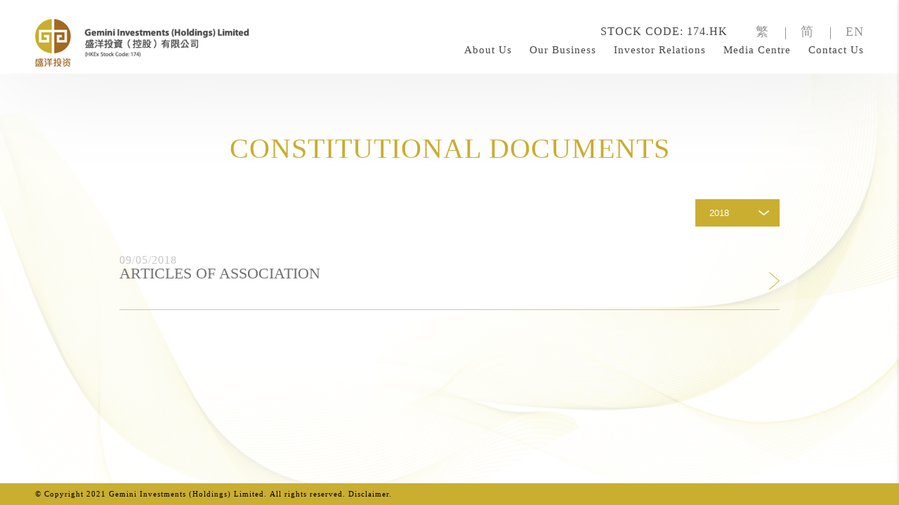

--- FILE ---
content_type: text/html; charset=UTF-8
request_url: https://www.geminiinvestments.com.hk/en/?route=ir-constutional
body_size: 2213
content:
<!DOCTYPE html>
<html lang="en">

<head>
    <meta name="viewport" content="width=device-width, initial-scale=1.0, maximum-scale=1.0, user-scalable=no" />
    <meta charset="UTF-8">
    <link rel='shortcut icon' type='image/x-icon' href="../img/common/favicon.png"/>
    <title>Gemini | Constitutional Documents</title>

    <!-- Load CSS -->
    <link rel="stylesheet" type="text/css" href="../css/plugin/animate.css">
    
    <link rel="stylesheet" type="text/css" href="../css/main.css" />
    <script type="text/javascript" src="../js/jquery-1.9.1.min.js"></script>

</head>
<!-- Start Body -->

<body id="page_ir-constutional">
    <div id="global-container">
    	<!-- Header -->
        <div id="header">
        	<div class="container">
        	<!-- Logo -->
        	<a class="go logo" href="?route=home">
        		<img src="../img/common/logo.jpg">
        	</a>
        	<!-- End of Logo -->

			<!-- Right Header -->
			<div class="r-header">

				<!-- Language Navigator -->
				<div class="lang-nav">
					<div class="stock">
	                    <div>STOCK CODE: 174.HK</div>
	                </div>
					<ul class="lang">
                        <li><a class="go" id="lang_zh" href="../zh/?route=ir-constutional">繁</a></li>
                        <li><a class="go" id="lang_ch" href="../ch/?route=ir-constutional">简</a></li>
                        <li><a class="go" id="lang_en" href="../en/?route=ir-constutional">EN</a></li>
                    </ul>
				</div>
				<!-- End of Language Navigator -->

				<!-- Main Menu -->
				<ul class="menu-nav">
					<li>
                        <a class="go" href="?route=about-us">About Us</a>
                        <ul class="submenu">
                            <li><a class="go" href="?route=about-us">Overview</a></li>
                            <li><a class="go" href="?route=board-of-directors">Board of Directors</a></li>
                            <li><a class="go" href="?route=core-team">Core Team</a></li>
                        </ul>
                    </li>
					<li>
                        <a href="javascript:void(0)">Our Business</a>
                        <ul class="submenu">
                            <li><a class="go" href="?route=business-fund-platform">Property Investments & Developments in the U.S.</a></li>
                            <li><a class="go" href="?route=business-property-investments">Property Investments in Hong Kong</a></li>
                            <li><a class="go" href="?route=business-fund-investments">Fund Investments</a></li>
                            <li><a class="go" href="?route=business-securities-investments">Securities & Other Investments</a></li>
                            <li><a class="go" href="?route=business-partners">Business Partners</a></li>
                        </ul>
                    </li>
					<li>
                        <a>Investor Relations</a>
                        <ul class="submenu">
                            <li><a class="go" href="?route=ir-stock-info">Stock Information</a></li>
                            <li><a class="go" href="?route=ir-corporate-info">Corporate Information</a></li>
                            <li><a class="go" href="?route=ir-corporate-gov" id="corporate-governance">Corporate Governance</a>
                                <ul id="sub-submenu">
                                    <li><a class="go scroll" href="?route=ir-corporate-gov#overview">Overview</a></li>
                                    <li><a class="go scroll" href="?route=ir-corporate-gov#bod">Board of Directors</a></li>
                                    <li><a class="go scroll" href="?route=ir-corporate-gov#committee">Committees</a></li>
                                    <li><a class="go" href="?route=ir-constutional">Constitutional Documents</a></li>
                                </ul>
                            </li>
                            <li><a class="go" href="?route=ir-financial-reports">Financial Reports</a></li>
                            <li><a class="go" href="?route=ir-announcement">Announcements & Notices</a></li>
                            <li><a class="go" href="?route=ir-circulars">Circulars</a></li>
                            <li><a class="go" href="?route=ir-returns">Returns on Share Capital</a></li>
                            <!--<li><a class="go" href="?route=ir-documents-on-display">Documents on Display</a></li>-->
                            <li><a class="go" href="?route=ir-email-alert">E-mail Alert</a></li>
                        </ul>
                    </li>
                    <li>
                        <a>Media Centre</a>
                        <ul class="submenu">
                            <li><a class="go" href="?route=press-release">Press Releases</a></li>
                        </ul>
                    </li>
					<li>
                        <a class="go" href="?route=contact-us">Contact Us</a>
                    </li>
				</ul>
				<!-- End of Main Menu -->
			</div>
			<!-- End of Right Header -->

        <div class="nav-wrap">
            <ul class="main-nav">
                <li>
                    <div class="lang-nav">
                        <div class="stock">
                            <a href="javascript:void(0)">STOCK CODE: 174.HK</a>
                        </div>
                        <ul class="lang">
                            <li><a class="go" id="lang_zh" href="../zh/?route=ir-constutional">繁</a></li>
                            <li><a class="go" id="lang_ch" href="../ch/?route=ir-constutional">简</a></li>
                            <li><a class="go" id="lang_en" href="../en/?route=ir-constutional">EN</a></li>
                        </ul>
                    </div>
                </li>
                <li><a class="go" href="?route=home">Home</a></li>
                <li>
                    <a class="go" href="?route=about-us">About Us</a>
                    <ul class="nav-submenu">
                        <li><a class="go" href="?route=about-us">Overview</a></li>
                        <li><a class="go" href="?route=board-of-directors">Board of Directors</a></li>
                        <li><a class="go" href="?route=core-team">Core Team</a></li>
                    </ul>
                </li>
                <li>
                    <a href="javascript:void(0)">Our Business</a>
                    <ul class="nav-submenu">
                        <li><a class="go" href="?route=business-fund-platform">Property Investments & Developments in the U.S.</a></li>
                        <li><a class="go" href="?route=business-property-investments">Property Investments in Hong Kong</a></li>
                        <li><a class="go" href="?route=business-fund-investments">Fund Investments</a></li>
                        <li><a class="go" href="?route=business-securities-investments">Securities & Other Investments</a></li>
                        <li><a class="go" href="?route=business-partners">Business Partners</a></li>
                    </ul>
                </li>
                <li>
                    <a href="javascript:void(0)">Investor Relations</a>
                    <ul class="nav-submenu">
                        <li><a class="go" href="?route=ir-stock-info">Stock Information</a></li>
                        <li><a class="go" href="?route=ir-corporate-info">Corporate Information</a></li>
                        <li><a class="go" href="?route=ir-corporate-gov" id="corporate-governance">Corporate Governance</a></li>
                        <li><a class="go" href="?route=ir-financial-reports">Financial Reports</a></li>
                        <li><a class="go" href="?route=ir-announcement">Announcements & Notices</a></li>
                        <li><a class="go" href="?route=ir-circulars">Circulars</a></li>
                        <li><a class="go" href="?route=ir-returns">Returns on Share Capital</a></li>
                        <!--<li><a class="go" href="?route=ir-documents-on-display">Documents on Display</a></li>-->
                        <li><a class="go" href="?route=ir-email-alert">E-mail Alert</a></li>
                    </ul>
                </li>
                <li>
                    <a href="javascript:void(0)">Media Centre</a>
                    <ul class="nav-submenu">
                        <li><a class="go" href="?route=press-release">Press Releases</a></li>
                    </ul>
                </li>
                <li>
                    <a class="go" href="?route=contact-us">Contact Us</a>
                </li>
            </ul>
        </div>

            <div id="btnToggleMenu">
                <span></span>
                <span></span>
                <span></span>
            </div>

			</div>
        </div>
        <!-- End of Header --><div class="ir-content" id="press-release">
	<div class="container">
		<div class="text-area">
			<h4 class="section-title">Constitutional Documents</h4>
			<div class="year-row">
				<div id="select-wrapper">
					<select name="year">
		                <option value="2018">2018</option>
		                <option value="2017">2017</option>
		                <option value="2016">2016</option>
		                <option value="2015">2015</option>
		                <option value="2014">2014</option>
		                <option value="2013">2013</option>
		                <option value="2012">2012</option>
		            </select>
		        </div>
	        </div>
			<div class="info-wrapper" id="2018">
				<ul class="info-list">
					<li>
						<a href="../pdf/constitutional-documents/2018/a180509.pdf" target="_blank"><span class="date">09/05/2018</span>
						<span class="title">Articles of Association</span></a>
					</li>
				</ul>
			</div>
			<div class="info-wrapper" id="2015">
				<ul class="info-list">
					<li>
						<a href="../pdf/constitutional-documents/2015/a150119.pdf" target="_blank"><span class="date">19/01/2015</span>
						<span class="title">Articles of Association</span></a>
					</li>
				</ul>
			</div>
			<div class="info-wrapper" id="2012">
				<ul class="info-list">
					<li>
						<a href="../pdf/constitutional-documents/2012/a120328.pdf" target="_blank"><span class="date">28/03/2012</span>
						<span class="title">Memorandum and Articles of Association</span></a>
					</li>
				</ul>
			</div>
		</div>
	</div>
</div>

        <!-- Footer -->
        <div id="footer">
            <div class="container">
    			<span>© Copyright 2021 Gemini Investments (Holdings) Limited.</span>
                <span>All rights reserved. <a href="?route=disclaimer">Disclaimer</a>.</span>
            </div>
        </div>
        <!-- End of Footer -->

        <div class="loader"></div>
        <div class="bg-abstract">
            <div class="img-abstract1"></div>
            <div class="img-abstract2"></div>
        </div>
    </div>
    <!-- #global_container -->

    <script type="text/javascript" src="../js/plugin/wow.min.js"></script>

    
    

    
    <script type="text/javascript" src="../js/basic.js"></script>

<!-- Matomo -->
<script>
  var _paq = window._paq = window._paq || [];
  /* tracker methods like "setCustomDimension" should be called before "trackPageView" */
  _paq.push(['trackPageView']);
  _paq.push(['enableLinkTracking']);
  (function() {
    var u="//analytics2.website.wisdomir.com/";
    _paq.push(['setTrackerUrl', u+'matomo.php']);
    _paq.push(['setSiteId', '512']);
    var d=document, g=d.createElement('script'), s=d.getElementsByTagName('script')[0];
    g.async=true; g.src=u+'matomo.js'; s.parentNode.insertBefore(g,s);
  })();
</script>
<!-- End Matomo Code -->

</body>
<!-- End Body -->

</html>



--- FILE ---
content_type: text/css
request_url: https://www.geminiinvestments.com.hk/css/main.css
body_size: 11081
content:
@import url('https://fonts.googleapis.com/css?family=Open+Sans:300,400,600,700|Work+Sans:300,400,700');

html, body, div, span, applet, object, iframe, h1, h2, h3, h4, h5, h6, p, blockquote, pre, a, abbr, acronym, address, big, cite, code, del, dfn, em, img, ins, kbd, q, s, samp, small, strike, strong, sub, sup, tt, var, b, u, i, center, dl, dt, dd, ol, ul, li, fieldset, form, label, legend, table, caption, tbody, tfoot, thead, tr, th, td, article, aside, canvas, details, embed, figure, figcaption, footer, header, hgroup, menu, nav, output, ruby, section, summary, time, mark, audio, video {
    font: inherit;
    font-size: 100%;
    margin: 0;
    padding: 0;
    vertical-align: baseline;
    border: 0;
}

article, aside, details, figcaption, figure, footer, header, hgroup, menu, nav, section {
    display: block;
}

body {
    line-height: 1;
}

ol, ul {
    list-style: none;
}

blockquote, q {
    quotes: none;
}

blockquote:before, blockquote:after, q:before, q:after {
    content: '';
    content: none;
}

table {
    border-spacing: 0;
    border-collapse: collapse;
}

html {
    box-sizing: border-box;
    margin: 0;
    padding: 0;;
}

img {
    border: none;
}

*, *:before, *:after {
    box-sizing: inherit;
    margin: 0;
    padding: 0;;
}

html {
    position: relative;
    -webkit-box-sizing: border-box;
    -moz-box-sizing: border-box;
    box-sizing: border-box;
    width: 100%;
    height: 100%;
    padding-top: 100px;
    background: #fff;
}
.documents_ul{ display:flex; padding:30px 0 20px 0}
.documents_ul li{margin-right:20px;} 
.documents_ul li a{color:#ffffff;padding:10px 20px;background-color:#aaaaaa;} 
.documents_ul li.active a, .documents_ul li:hover a{ background-color:#caae30; opacity:1}

@media screen and (max-width:750px) {
    html {
        padding-top: 65px;
    }
}

body {
    font: 16px 'Open Sans', 'Microsoft YaHei',　'Microsoft JhengHei', sans-serif;
    overflow-x: hidden;
    width: 100%;
    letter-spacing: 1px;
    color: #464646;
    background: #fff;
}

body.toggle-active {
    overflow-y: hidden !important;
}

a {
    transition: .3s ease;
    text-decoration: none;
    word-wrap: break-word;
}

.ta-center {
    text-align: center !important;
}

h4.section-title {
    text-transform: uppercase;
}
#fund-platform .flex-wrap {   margin-top: 40px; }
@media screen and (max-width:750px) {
    h4.section-title {
        font-size: 28px;
    }
}

.tabs-btn-wrap {
    width: 100%;
    margin-top: 40px;
}

.tabs-btn-wrap .tabs-btn {
    display: flex;
}

.tabs-btn-wrap .tabs-btn li a {
    font-family: 'Open Sans', 'Microsoft YaHei',　'Microsoft JhengHei', sans-serif;
    font-size: 24px;
    font-weight: lighter;
    line-height: 1.6em;
    width: auto;
    margin-right: 30px;
    text-decoration: none;
    color: #423a15;
}

.tabs-btn-wrap .tabs-btn li a.active {
    font-weight: 600;
    text-transform: uppercase;
    color: #caae30;
}

.tabs-btn-wrap .tabs-btn li:first-child:after {
    content: '';
    position: relative;
    top: -3px;
    left: -14px;
    height: 22px;
    -webkit-transition: all ease 300ms;
    -o-transition: all ease 300ms;
    transition: all ease 300ms;
    border: .5px solid #423a15;
}

.tabs-btn-wrap .mobile-select {
    display: none;
}

@media screen and (max-width:750px) {
    .tabs-btn-wrap {
        width: 100%;
        margin-top: 40px;
    }

    .tabs-btn-wrap .tabs-btn {
        display: flex;
    }

    .tabs-btn-wrap .tabs-btn li a {
        font-family: 'Open Sans', 'Microsoft YaHei',　'Microsoft JhengHei', sans-serif;
        font-size: 15px;
        font-weight: lighter;
        line-height: 1.6em;
        width: auto;
        margin-right: 13px;
        text-decoration: none;
        color: #423a15;
    }

    .tabs-btn-wrap .tabs-btn li a.active {
        font-weight: 600;
        text-transform: uppercase;
        color: #caae30;
    }

    .tabs-btn-wrap .tabs-btn li:first-child:after {
        content: '';
        position: relative;
        top: 0;
        left: -7px;
        height: 20px;
        -webkit-transition: all ease 300ms;
        -o-transition: all ease 300ms;
        transition: all ease 300ms;
        border: .5px solid #423a15;
    }
}

.container .text-area .info-wrapper ul.info-list li {
    padding: 40px 0;
    text-align: left;
    border-bottom: 1px solid #c6c6c6;

    flex-wrap: wrap;
}

.container .text-area .info-wrapper ul.info-list li a {
    font-family: 'Open Sans', 'Microsoft YaHei',　'Microsoft JhengHei', sans-serif;
    position: relative;
    display: flex;
    width: 100%;
    text-decoration: none;

    flex-wrap: wrap;
}

.container .text-area .info-wrapper ul.info-list li a::after {
    content: '';
    position: absolute;
    top: 25px;
    right: 0;
    width: 15px;
    height: 25px;
    margin-left: 64px;
    background-image: url(../img/common/icon-arrow.png);
    background-repeat: no-repeat;
    background-size: cover;
}

.container .text-area .info-wrapper ul.info-list li a .date {
    font-size: 30px;
    font-size: 16px !important;
    font-weight: lighter;
    width: 100%;
    text-transform: uppercase;
    color: #c6c6c6;
    color: #c6c6c6;
}

.container .text-area .info-wrapper ul.info-list li a .title {
    font-size: 22px !important;
    font-weight: lighter !important;
    display: inline-block;
    overflow: hidden;
    width: 100%;
    padding-right: 20px;
    white-space: nowrap;
    text-decoration: none;
    letter-spacing: 0;
    text-transform: uppercase;
    text-overflow: ellipsis;
    color: #707070;
}

.ir-content .container .text-area {
    display: flex;
    flex-direction: column;
    margin: auto;
    padding: 80px 120px 120px 120px;
    text-align: center;
}

.profile-popup {
    z-index: 100000;
    display: none;
}

.profile-popup .popup {
    position: absolute;
    z-index: 100;
    top: 380px;
    left: 50%;
    overflow: auto;
    width: 80%;
    height: auto;
    max-height: 700px;
    margin-right: -50%;
    padding: 50px 0;
    -webkit-transition: opacity ease 500ms;
    -o-transition: opacity ease 500ms;
    transition: opacity ease 500ms;
    transform: translate(-50%, -50%);
    opacity: 1;
    background-color: #fff;
    -webkit-box-shadow: 0 0 5px rgba(0, 0, 0, .1);
    box-shadow: 0 0 5px rgba(0, 0, 0, .1);
}

.profile-popup .popup .profile-img {
    width: 300px;
    position: absolute;
    top: 20px;
    left: 20px;
    display: inline-block;
}

.profile-popup .popup .profile-img img {
    width: 300px;
    display: inline-block;
}

.profile-popup .popup .profile-details {
    padding-left: 350px;
    padding-right: 20px;
    text-align: left;
    width:100%;
    position: relative;
    display: inline-block;
}

.profile-popup .popup .profile-details .job {
    display: flex;
    border-bottom: 1px solid #959595;

    flex-wrap: wrap;
}

.profile-popup .popup .profile-details .job h6 {
    font-size: 30px;
    line-height: 1.6em;
    margin-bottom: 0;
    color: #caae30;
}

.profile-popup .popup .profile-details .job .chairman {
    font-size: 20px;
    margin-top: 10px;
    margin-left: 10px;
}

.profile-popup .popup .profile-details .job p.job-title {
    font-family: 'Open Sans', 'Microsoft YaHei',　'Microsoft JhengHei', sans-serif;
    font-size: 20px;
    font-weight: bolder;
    line-height: 24px;
    width: 100%;
    margin: 0;
    margin-bottom: 20px;
    text-align: left;
    color: #636363;
}

.profile-popup .popup .profile-details p.profile-para {
    font-size: 14px;
    margin-top: 30px;
    text-align: justify;
}

.profile-popup .popup .profile-details span.italic {
    font-size: 14px;
    font-style: italic;
}

.profile-popup .profile-overlay {
    position: fixed;
    z-index: 99;
    top: 0;
    left: 0;
    width: 100%;
    height: 100%;
    -webkit-transition: all ease 500ms;
    -o-transition: all ease 500ms;
    transition: all ease 500ms;
    opacity: .8;
    background-color: #fff;

    justify-content: center;
}

@media screen and (max-width:1024px) {
    .profile-popup {
        position: fixed;
        z-index: 100000;
        top: 0;
        width: 100%;
        height: 100%;
    }

    .profile-popup .popup {
        position: absolute;
        top: 125px;
        overflow-y: scroll;
        width: calc(100% - 40px);
        height: calc(100% - 150px);
        padding: 50px 20px;
        transform: translate(-50%, 0);

        flex-wrap: wrap;
    }

    .profile-popup .popup .profile-img {
        margin: 0 auto 40px;
        position: relative;
        text-align: center;
        display: block;
    }

    .profile-popup .popup .profile-img img {
        width: 100%;
        padding: 0;
    }

    .profile-popup .popup .profile-details {
        padding:0 20px;
        width: 100%;
        position: relative;
    }

    .profile-popup .popup .profile-details .job {
        text-align: center;
    }

    .profile-popup .popup .profile-details .job h6 {
        font-size: 18px;
        width: 100%;
    }

    .profile-popup .popup .profile-details .job .chairman {
        font-size: 20px;
        margin-top: 0;
        margin-left: 0;
    }

    .profile-popup .popup .profile-details .job p.job-title {
        font-size: 14px;
        text-align: center;
    }

    .profile-popup .popup .profile-details p.profile-para {
        height: 100%;
    }

    .text-area {
        width: auto !important;
    }
}

@media screen and (max-width:750px) {
    .profile-popup .popup .profile-img {
        margin: 0 auto;
        left: 0;
        right: 0;
        display: block;
        max-width: 200px;
        width: 100%;
    }

    .profile-popup .popup .profile-img img{
        max-width: 200px;
        width: 100%;
        margin-bottom: 20px;
    }
}



@media screen and (max-width:750px) {
    #header {
        width: 100% !important;
    }

    #header .container {
        width: calc(100% - 50px);
    }

    #header .container img {
        height: 50px;
    }

    #header h1 {
        font-size: 40px;
    }
}

.popupclosebtn {
    position: absolute;
    top: 0;
    right: 0;
    width: 30px;
    height: 30px;
    margin: 20px;
    cursor: pointer;
}

.popupclosebtn span {
    position: absolute;
    display: block;
    width: 100%;
    -webkit-transition: all ease-in-out 500ms;
    -o-transition: all ease-in-out 500ms;
    transition: all ease-in-out 500ms;
    border-top: 3px solid #7a7557;
}

.popupclosebtn span:nth-child(1) {
    position: absolute;
    top: 13px;
    bottom: inherit;
    -webkit-transform: rotate(45deg);
    -ms-transform: rotate(45deg);
    -o-transform: rotate(45deg);
    transform: rotate(45deg);
}

.popupclosebtn span:nth-child(2) {
    position: absolute;
    top: 13px;
    bottom: inherit;
    -webkit-transform: rotate(-45deg);
    -ms-transform: rotate(-45deg);
    -o-transform: rotate(-45deg);
    transform: rotate(-45deg);
}

.select-wrap, .mobile-select {
    position: relative;
}

.select-wrap select, .mobile-select select {
    font-size: 14px;
    position: relative;
    width: 100%;
    width: 275px;
    height: 35px;
    min-height: 40px;
    padding: 5px 40px 5px 10px;
    padding: 0 10px;
    color: #fff;
    border: 1px solid #caae30;
    border-radius: 0;
    outline: none;
    background-color: #caae30;

    -webkit-appearance: none;
    -moz-appearance: none;
    -ms-appearance: none;
    appearance: none;
    -webkit-appearance: none;
    -moz-appearance: none;
    appearance: none;
    -ms-border-radius: 0;
    -o-border-radius: 0;
}

.select-wrap:before, .mobile-select:before {
    content: '';
    position: absolute;
    top: 230px;
    right: 135px;
    border-width: 6px 6px 0 6px;
    border-style: solid;
    border-color: #fff transparent transparent transparent;
}

@media screen and (max-width:1024px) {
    .ir-content .container {
        width: calc(100% - 50px) !important;
    }

    .ir-content .container .text-area {
        width: auto !important;
        padding: 120px 0 200px 0;
    }
}

@media screen and (max-width:750px) {
    .ir-content .container .text-area {
        padding: 0 !important;
        padding-top: 60px !important;
        padding-bottom: 100px !important;
    }

    .ir-content .container .text-area .info-wrapper ul.info-list li {
        padding: 20px 0;
    }

    .ir-content .container .text-area .info-wrapper ul.info-list li a .date {
        font-size: 18px;
    }

    #header {
        width: 100% !important;
    }

    #header .container {
        width: calc(100% - 50px);
    }

    #header .container img {
        height: 50px;
    }

    #header h1 {
        font-size: 40px;
    }
}

@media screen and (max-width:1024px) {
    .nav-wrap .main-nav li .lang-nav .stock {
        width: 100%;
    }
}

.message {
    margin-top: 30px;
    color: #caae30;
}

.btn-wrapper {
    display: flex;
}

.btn {
    font-family: 'Open Sans', 'Microsoft YaHei',　'Microsoft JhengHei', sans-serif;
    font-size: 15px;
    font-weight: lighter;
    position: relative;
    display: block;
    margin-top: 30px;
    padding: 8px 30px;
    cursor: pointer;
    text-align: center;
    text-transform: uppercase;
    color: #fff;
    border: 1px solid #caae30;
    border-radius: 0;
    background-color: #caae30;

    align-items: center;
    -webkit-appearance: none;
    -moz-appearance: none;
    -ms-appearance: none;
    appearance: none;
}

.btn:hover {
    opacity: .8;
}

.year-row {
    display: flex;
}

.year-row #yearbtn {
    font-size: 15px;
    font-weight: lighter;
    position: relative;
    display: block;
    padding: 8px 10px;
    cursor: pointer;
    color: #fff;
    border: 1px solid #caae30;
    border-radius: 0;
    background-color: #caae30;

    -webkit-appearance: none;
    -moz-appearance: none;
    -ms-appearance: none;
    appearance: none;
}

.year-row select#yearbtn::-ms-expand {
    display: none;
}

.year-row #select-wrapper {
    position: relative;
    margin-top: 40px;
    margin-left: auto;
}

@media screen and (max-width:500px) {
    .year-row #select-wrapper {
        width: 100%;
        margin: 40px auto 0;
    }

    .year-row #select-wrapper select {
        width: 100%;
    }
}

.checkmark-wrap {
    font-size: 22px;
    position: relative;
    display: block;
    margin-bottom: 12px;
    padding-left: 35px;
    cursor: pointer;
    -webkit-user-select: none;
    -moz-user-select: none;
    -ms-user-select: none;
    user-select: none;
}

.checkmark-wrap input {
    position: absolute;
    cursor: pointer;
    opacity: 0;
}

.checkmark1 {
    position: absolute;
    top: 4px;
    left: 0;
    width: 20px;
    height: 20px;
    border: 1px solid #c6c6c6;
    background-color: #fff;
    -webkit-box-shadow: inset 0 0 10px rgba(0, 0, 0, .1);
    box-shadow: inset 0 0 10px rgba(0, 0, 0, .1);
}

.checkmark-wrap:hover input ~ .checkmark1 {
    background-color: #c6c6c6;
}

.checkmark-wrap input:checked ~ .checkmark1 {
    border: 1px solid #caae30;
    background-color: #caae30;
}

.checkmark1:after {
    content: '';
    position: absolute;
    display: none;
}

.checkmark-wrap input:checked ~ .checkmark1:after {
    display: block;
}

.checkmark-wrap .checkmark1:after {
    top: 2px;
    left: 6px;
    width: 7px;
    height: 13px;
    -webkit-transform: rotate(45deg);
    -ms-transform: rotate(45deg);
    transform: rotate(45deg);
    border: solid white;
    border-width: 0 3px 3px 0;
}

::selection {
    color: #fff;
    background: #423a15;
}

::-moz-selection {
    color: #fff;
    background: #423a15;
}

::-webkit-selection {
    color: #fff;
    background: #423a15;
}

a {
    cursor: pointer;
    text-decoration: none;
    outline: none;
}

a:hover {
    opacity: .5;
}

b {
    font-weight: bold;
}

i {
    font-style: italic;
}

p, .p {
    font-family: 'Open Sans', 'Microsoft YaHei',　'Microsoft JhengHei', sans-serif;
    font-size: 15px;
    font-weight: lighter;
    line-height: 26px;
    display: inline-block;
    text-decoration: none;
    color: #464646;
}

h1 {
    font-size: 50px;
    font-weight: bolder;
    line-height: 1.2em;
    text-decoration: none;
    color: #caae30;
}

h2 {
    font-size: 25px;
    font-weight: bolder;
    font-style: italic;
    line-height: 1.6em;
    text-decoration: none;
    color: #7a7557;
}

h3 {
    font-size: 17px;
    font-weight: bolder;
    line-height: 1.6em;
    text-decoration: none;
    letter-spacing: .6px;
    color: #7a7557;
}

h4 {
    font-family: 'Open Sans', 'Microsoft YaHei',　'Microsoft JhengHei', sans-serif;
    font-size: 40px;
    font-weight: lighter;
    line-height: 1.6em;
    text-decoration: none;
    text-transform: uppercase;
    color: #caae30;
}

h5 {
    font-family: 'Open Sans', 'Microsoft YaHei',　'Microsoft JhengHei', sans-serif;
    font-size: 22px;
    line-height: 1.6em;
    text-decoration: none;
    color: #caae30;
}

h6 {
    font-family: 'Open Sans', 'Microsoft YaHei',　'Microsoft JhengHei', sans-serif;
    font-size: 24px;
    font-weight: lighter;
    line-height: 1.6em;
    text-decoration: none;
    color: #423a15;
}

.txt_blue01 {
    color: #3185b4;
}

.txt_blue02 {
    color: #5f90ab;
}

.txt_black {
    color: #000;
}

.txt_white {
    color: #fff;
}

.bg_white {
    background-color: #fff;
}

.fancybox-container {
    z-index: 99999999 !important;
}

#global-container {
    position: relative;
    min-height: 100%;
}

.loader {
    position: fixed;
    z-index: 10001;
    top: 0;
    left: 0;
    width: 100%;
    height: 100%;
    -webkit-transition: all ease 500ms;
    -o-transition: all ease 500ms;
    transition: all ease 500ms;
    pointer-events: none;
    opacity: 1;
    background-color: #fff;
}

.loader.loaded {
    opacity: 0;
}

.main-content, .ir-content, #home-banner, #home-business {
    position: relative;
    z-index: 1;
}

.bg-abstract {
    position: fixed;
    z-index: 0;
    bottom: 0;
    left: 0;
    width: 100%;
    height: 100%;
    pointer-events: none;
}

.img-abstract1 {
    position: absolute;
    right: -100px;
    bottom: 0;
    width: 800px;
    height: 800px;
    -webkit-animation: abstract_1 3s infinite alternate;
    -o-animation: abstract_1 3s infinite alternate;
    animation: abstract_1 3s infinite alternate;
    opacity: .5;
    background-image: url(../img/bg-abstract/img-abstract-1.png);
    background-repeat: no-repeat;
    background-position: right bottom;
    -webkit-background-size: cover;
    background-size: cover;
}

.img-abstract2 {
    position: absolute;
    bottom: -200px;
    left: 0;
    width: 800px;
    height: 800px;
    -webkit-animation: abstract_2 3s infinite alternate;
    -o-animation: abstract_2 3s infinite alternate;
    animation: abstract_2 3s infinite alternate;
    opacity: .5;
    background-image: url(../img/bg-abstract/img-abstract-2.png);
    background-repeat: no-repeat;
    background-position: right bottom;
    -webkit-background-size: cover;
    background-size: cover;
}

.container {
    position: relative;
    width: calc(100% - 100px);
    max-width: 1200px;
    margin: 0 auto;
}

@media screen and (max-width:750px) {
    .container {
        width: calc(100% - 40px);
    }
}

.home-section {
    width: 100%;
    height: 100%;
}

.section {
}

@media screen and (max-width:750px) {
    .section {
        min-height: calc(100vh - 65px);
    }
}

#header {
    position: fixed;
    z-index: 10;
    top: 0;
    left: 0;
    display: flex;
    width: 100%;
    height: 105px;
    background-color: #fff;
    box-shadow: 0 0 150px rgba(0, 0, 0, .1);

    align-items: center;
}

#header .logo {
    position: absolute;
    top: 0;
    left: 0;
}

#header .logo img {
    height: 68px;
}

#header a.logo:hover {
    opacity: 1;
}

#header .r-header {
    text-align: right;
}

#header .r-header .lang-nav {
    display: flex;

    align-items: center;
}

#header .r-header .lang-nav .lang li {
    position: relative;
    display: inline-block;
}

#header .r-header .lang-nav .lang li:after {
    content: '';
    position: absolute;
    top: 3px;
    right: -4px;
    height: 17px;
    border-left: 1px solid #959595;
}

#header .r-header .lang-nav .lang li:last-child a {
    padding: 0;
    padding-left: 20px;
}

#header .r-header .lang-nav .lang li:last-child:after {
    display: none;
}

#header .r-header .lang-nav .lang li a {
    font-family: 'Open Sans', 'Microsoft YaHei',　'Microsoft JhengHei', sans-serif;
    font-size: 18px;
    font-weight: lighter;
    padding: 0 20px;
    color: #959595;
}

#header .r-header .lang-nav .stock {
    margin-left: auto;
    padding: 10px 20px;
}

#header .r-header .lang-nav .stock a {
    font-family: 'Open Sans', 'Microsoft YaHei',　'Microsoft JhengHei', sans-serif;
    font-size: 18px;
    font-weight: lighter;
    color: #959595;
}

#header .r-header ul.menu-nav {
    margin-left: auto;
}

#header .r-header ul.menu-nav > li {
    position: relative;
    display: inline-block;
}

#header .r-header ul.menu-nav > li:last-child a {
    margin: 0;
    margin-left: 10px;
}

#header .r-header ul.menu-nav > li a {
    font-family: 'Open Sans', 'Microsoft YaHei',　'Microsoft JhengHei', sans-serif;
    font-size: 15px;
    position: relative;
    margin: 0 10px;
    text-align: left;
    color: #464646;
}

#header .r-header ul.menu-nav > li a:hover {
    opacity: 1;
    color: #caae30;
}

#header .r-header ul.menu-nav > li a:hover:after {
    display: block;
}

#header .r-header ul.menu-nav > li a:after {
    content: '';
    position: absolute;
    top: 25px;
    bottom: 0;
    left: 0;
    display: none;
    width: 100%;
    -webkit-transition: all ease 300ms;
    -o-transition: all ease 300ms;
    transition: all ease 300ms;
    border-bottom: 2px solid #caae30;
}

#header .r-header ul.submenu {
    position: absolute;
    z-index: 10;
    top: 40px;
    left: calc(50% - 150px);
    display: none;
    width: 300px;
    -webkit-box-shadow: 0 0 35px rgba(0, 0, 0, .15);
    box-shadow: 0 0 35px rgba(0, 0, 0, .15);
}

#header .r-header ul.submenu:after {
    content: '';
    position: absolute;
    top: -10px;
    right: 0;
    left: 0;
    width: 0;
    height: 0;
    margin: auto;
    border-right: 10px solid transparent;
    border-bottom: 10px solid #fff;
    border-left: 10px solid transparent;
}

#header .r-header ul.submenu.show {
    display: block;
}

#header .r-header ul.submenu li {
    display: flex;

    flex-wrap: wrap;
}

#header .r-header ul.submenu a {
    font-size: 14px;
    width: 100%;
    margin: 0 0 0 0 !important;
    padding: 12px 15px;
    text-align: center;
    color: #acacac !important;
    border-bottom: 0 !important;
    background-color: #fff;
}

#header .r-header ul.submenu a:hover {
    color: #fff !important;
    background-color: #caae30;
}

#header .r-header ul.submenu a:hover:after {
    display: none;
}

#header .r-header ul.submenu #corporate-governance:hover {
    color: #fff !important;
    background-color: #caae30;
}

#header .r-header ul.submenu #sub-submenu {
    position: absolute;
    z-index: -1;
    top: 88px;
    left: calc(50% + 150px);
    display: none;
    width: 200px;
    -webkit-box-shadow: 0 0 35px rgba(0, 0, 0, .15);
    box-shadow: 0 0 35px rgba(0, 0, 0, .15);
}

#header .r-header ul.submenu #sub-submenu.show {
    display: block;
}

#header .r-header ul.submenu #sub-submenu li {
    display: flex;

    flex-wrap: wrap;
}

#header .r-header ul.submenu #sub-submenu a {
    font-size: 14px;
    width: 100%;
    margin: 0 0 0 0 !important;
    padding: 12px 15px;
    text-align: center;
    color: #acacac !important;
    border-bottom: 0 !important;
    background-color: #fff;
}

#header .r-header ul.submenu #sub-submenu a:hover {
    color: #fff !important;
    background-color: #caae30;
}

#header .r-header ul.submenu #sub-submenu a:hover:after {
    display: none;
}

#header .r-header ul.submenu ul.menu-btn {
    display: none;
    flex-direction: column;
    height: 13px;

    justify-content: space-between;
    align-items: flex-end;
}

#header .r-header ul.submenu ul.menu-btn li {
    width: 20px;
    height: 1px;
    background: white;
}

@media screen and (max-width:1024px) {
    #header {
        z-index: 100000;
    }

    #header .container {
        justify-content: center;
    }

    #header .container .logo {
        position: relative;
    }

    #header .container .r-header {
        display: none;
    }
}

@media screen and (max-width:750px) {
    #header {
        z-index: 100000;
        width: 100% !important;
        height: auto;
        padding: 10px;
    }

    #header .container {
        width: calc(100% - 50px);
    }

    #header .container img {
        height: 40px;
    }

    #header h1 {
        font-size: 40px;
    }
}

#btnToggleMenu {
    position: absolute;
    top: 0;
    right: -20px;
    display: none;
    width: 30px;
    height: 30px;
    margin: 20px;
    cursor: pointer;
}

#btnToggleMenu span {
    position: absolute;
    display: block;
    width: 100%;
    -webkit-transition: all ease-in-out 500ms;
    -o-transition: all ease-in-out 500ms;
    transition: all ease-in-out 500ms;
    border-top: 3px solid #7a7557;
}

#btnToggleMenu span:nth-child(1) {
    top: 4px;
}

#btnToggleMenu span:nth-child(2) {
    top: 14px;
}

#btnToggleMenu span:nth-child(3) {
    bottom: 3px;
}

#btnToggleMenu:hover span {
    border-top: 3px solid #caae30;
}

#btnToggleMenu.active span:nth-child(1) {
    position: absolute;
    top: 13px;
    bottom: inherit;
    -webkit-transform: rotate(45deg);
    -ms-transform: rotate(45deg);
    -o-transform: rotate(45deg);
    transform: rotate(45deg);
}

#btnToggleMenu.active span:nth-child(2) {
    position: absolute;
    -webkit-transform: translateX(-100%);
    -ms-transform: translateX(-100%);
    -o-transform: translateX(-100%);
    transform: translateX(-100%);
    opacity: 0;
}

#btnToggleMenu.active span:nth-child(3) {
    position: absolute;
    top: 13px;
    bottom: inherit;
    -webkit-transform: rotate(-45deg);
    -ms-transform: rotate(-45deg);
    -o-transform: rotate(-45deg);
    transform: rotate(-45deg);
}

.nav-wrap {
    position: fixed;
    top: 0;
    right: 0;
    display: flex;
    width: calc(100% - 245px);
    height: 100%;
    -webkit-transition: all ease-in-out 500ms;
    -o-transition: all ease-in-out 500ms;
    transition: all ease-in-out 500ms;
    -webkit-transform: translateX(100%);
    -ms-transform: translateX(100%);
    -o-transform: translateX(100%);
    transform: translateX(100%);
    background-color: #fff;
    -webkit-box-shadow: 0 0 5px rgba(0, 0, 0, .2);
    box-shadow: 0 0 5px rgba(0, 0, 0, .2);
}

.nav-wrap.active {
    -webkit-transform: translateX(0);
    -ms-transform: translateX(0);
    -o-transform: translateX(0);
    transform: translateX(0);
}

.nav-wrap.active .lang-nav {
    -webkit-transition: all ease-in-out 500ms;
    -ms-transition: all ease-in-out 500ms;
    -o-transition: all ease-in-out 500ms;
    transition: all ease-in-out 500ms;
    opacity: 1 !important;
}

.nav-wrap .main-nav {
    position: absolute;
    top: 100px;
    display: flex;
    overflow-y: scroll;
    height: calc(100% - 100px);
    padding: 0 90px 0 15%;

    flex-wrap: wrap;
}

.nav-wrap .main-nav > li {
    position: relative;
    display: block;
    width: 100%;
    height: auto;
    padding-bottom: 30px;
}

.nav-wrap .main-nav > li > a {
    font-size: 20px;
    position: relative;
    padding-bottom: 5px;
    color: #423a15;
}

.nav-wrap .main-nav .lang-nav {
    position: fixed;
    top: 30px;
    opacity: 0;

    flex-wrap: wrap;
    align-items: center;
}

.nav-wrap .main-nav .lang-nav .lang li {
    position: relative;
    display: inline-block;
}

.nav-wrap .main-nav .lang-nav .lang li:after {
    content: '';
    position: absolute;
    top: 3px;
    right: -4px;
    height: 17px;
    border-left: 1px solid #959595;
}

.nav-wrap .main-nav .lang-nav .lang li:last-child a {
    padding: 0;
    padding-left: 20px;
}

.nav-wrap .main-nav .lang-nav .lang li:last-child:after {
    display: none;
}

.nav-wrap .main-nav .lang-nav .lang li a {
    font-family: 'Work Sans', sans-serif;
    font-size: 18px;
    font-weight: lighter;
    padding: 0 20px;
    color: #959595;
}

.nav-wrap .main-nav .lang-nav .stock {
    margin-left: 0;
    padding-right: 20px;
}

.nav-wrap .main-nav .lang-nav .stock a {
    font-family: 'Work Sans', sans-serif;
    font-size: 18px;
    font-weight: lighter;
    color: #959595;
}

.nav-wrap .nav-submenu {
    position: relative;
    display: flex;
    margin-top: 10px;

    flex-wrap: wrap;
}

.nav-wrap .nav-submenu li {
    width: 100%;
    margin-bottom: 5px;
}

.nav-wrap .nav-submenu li a {
    font-size: 16px;
    width: 100%;
    margin-bottom: 5px;
    color: #c6c6c6;
}

.nav-wrap .nav-submenu li a:hover {
    opacity: 1;
    color: #caae30;
}

@media screen and (max-width:1024px) {
    .nav-wrap .main-nav .lang-nav {
        display: flex;
    }

    #btnToggleMenu {
        display: block;
    }
}

@media screen and (max-width:750px) {
    #header #btnToggleMenu {
        top: -15px;
    }

    .nav-wrap {
        width: 100%;
    }
}

#footer {
    font-family: 'Open Sans', 'Microsoft YaHei',　'Microsoft JhengHei', sans-serif;
    font-size: 11px;
    position: fixed;
    z-index: 10000 !important;
    bottom: 0;
    display: flex;
    width: 100%;
    padding: 10px 0;
    color: #000;
    background-color: #caae30;

    align-items: center;
}

#footer .container a {
    color: #000;
}

#footer .container span {
    display: inline-block;
}

#page_home #footer {
    font-size: 8px;
    position: absolute;
}

#page_home #footer .container {
    width: calc(100% - 50px);
}

@media screen and (max-width:750px) {
    #footer {
        font-size: 8px;
    }
}

input, select {
    -webkit-border-radius: 0;
    -moz-border-radius: 0;
    border-radius: 0;

    -ms-border-radius: 0;
    -o-border-radius: 0;
    -webkit-appearance: none;
    -moz-appearance: none;
    appearance: none;
}

.announcement-wrapper .title a {
    text-transform: uppercase !important;
}

#page_home .text-area {
    padding: 40px 0;
}

.fp-scroller {
    min-height: 100%;
}

.touch-scroll {
    overflow-y: scroll;
    min-height: 100%;

    -webkit-overflow-scrolling: touch;
}

#home-banner {
    background-image: url(../img/home-banner-bg/bg-gradient.png);
    background-repeat: repeat-x;
    background-size: contain;
}

#home-banner .building {
    position: absolute;
    z-index: 1;
    top: 0;
    width: 100%;
    height: 100%;
    background-image: url(../img/home-banner-bg/bg-building.png);
    background-repeat: no-repeat;
    background-position: center;
    background-size: cover;
}

#home-banner .cloud-1 {
    position: absolute;
    top: 50px;
    right: 0;
    width: 40%;
    -webkit-animation: cloud-1 80000ms linear forwards;
    -o-animation: cloud-1 80000ms linear forwards;
    animation: cloud-1 80000ms linear forwards;
    pointer-events: none;
}

#home-banner .cloud-1 img {
    width: 100%;
    pointer-events: none;
}

#home-banner .cloud-2 {
    position: absolute;
    top: 180px;
    right: 0;
    width: 70%;
    -webkit-animation: cloud-2 60000ms linear forwards;
    -o-animation: cloud-2 60000ms linear forwards;
    animation: cloud-2 60000ms linear forwards;
    pointer-events: none;
    opacity: .7;
}

#home-banner .cloud-2 img {
    width: 50%;
    pointer-events: none;
}

#home-banner .container .text-area {
    position: relative;
    z-index: 1;
    display: flex;
    width: 600px;
    margin-left: auto;
    text-align: right;

    flex-wrap: wrap;
}

#home-banner .container .text-area h1 {
    margin: 5px 0;
}

#home-banner .container .text-area h1, #home-banner .container .text-area h2, #home-banner .container .text-area h3 {
    width: 100%;
    color: #fff;
    text-shadow: 0 3px 12px rgba(0, 0, 0, .7);

    -webkit-text-shadow: 0 3px 12px rgba(0, 0, 0, .7);
}

#home-banner .container .text-area .btn-wrapper {
    margin-left: auto;
}

#home-banner .container .text-area .btn-wrapper .btn {
    -webkit-box-shadow: 0 3px 12px rgba(0, 0, 0, .7);
    box-shadow: 0 3px 12px rgba(0, 0, 0, .7);
}

@media screen and (max-width:1024px) {
    #home-banner .building {
        position: absolute;
        top: inherit;
        bottom: 0;
        width: 100%;
        height: 100%;
        background-position: 0 bottom;
    }

    #home-banner .container .text-area {
        z-index: 2;
        display: flex;
        width: 60% !important;
        margin-left: auto;
        text-align: right;

        flex-wrap: wrap;
    }

    #home-banner .container .text-area h1 {
        font-size: 45px;
        width: 100%;
    }

    #home-banner .container .text-area h2 {
        font-size: 20px;
        width: 100%;
    }

    #home-banner .container .text-area h3 {
        font-size: 14px;
        width: 100%;
    }
}

@media screen and (max-width:700px) {
    #home-banner .container .text-area h1 {
        font-size: 25px;
    }
}

@media screen and (max-width:750px) {
    #home-banner .building {
        position: absolute;
        top: inherit;
        bottom: 0;
        width: 100%;
        height: 100%;
        background-position: 0 0;
    }

    #home-banner .cloud-1 {
        position: absolute;
        z-index: -1;
        top: 0;
        right: 0;
        width: 100%;
        -webkit-animation: cloud-1 30000ms linear forwards;
        -o-animation: cloud-1 30000ms linear forwards;
        animation: cloud-1 30000ms linear forwards;
    }

    #home-banner .cloud-1 img {
        width: 220%;
    }

    #home-banner .cloud-2 {
        position: absolute;
        z-index: -1;
        top: 150px;
        right: 0;
        width: 100%;
        -webkit-animation: cloud-2 40000ms linear forwards;
        -o-animation: cloud-2 40000ms linear forwards;
        animation: cloud-2 40000ms linear forwards;
    }

    #home-banner .cloud-2 img {
        width: 120%;
    }

    #home-banner .container {
        width: calc(100% - 40px);
    }

    #home-banner .container .text-area {
        width: 100% !important;
        max-width: 400px;
        padding: 40px 0 0 0;
        text-align: right;

        justify-content: center;
    }

    #home-banner .container .text-area h1 {
        font-size: 30px;
    }
}

@media screen and (max-width:500px) {
    #home-banner .building {
        height: 60%;
    }

    #home-banner .container .text-area {
        text-align: center;
    }
}

#home-about {
    background-image: url(../img/common/homepage-about.jpg);
    background-repeat: no-repeat;
    background-position: center;
    background-size: cover;
}

#home-about .container .text-area {
    display: flex;
    width: 800px;
    margin: -100px auto 0;
    padding: 140px 0 100px 0 !important;
    text-align: center;

    flex-wrap: wrap;
    align-items: center;
    justify-content: center;
}

@media screen and (max-width:1024px) {
    #home-about {
        background-color: #fff;
        background-position: 0 100px;
    }

    #home-about .container .text-area {
        margin: 0;
    }

    #home-about .container .text-area p {
        text-shadow: 0 0 5px rgba(0, 0, 0, .1);

        -webkit-text-shadow: 0 0 5px rgba(0, 0, 0, .1);
    }
}

#home-business {
    background-image: url(../img/common/homepage-business.jpg);
    background-repeat: no-repeat;
    background-position: center;
    background-size: cover;
}

#home-business .container .text-area {
    display: flex;
    flex-direction: column;
    width: 100%;
    margin: auto;
    text-align: center;

    align-items: center;
}

#home-business .container .text-area > p {
    width: 800px;
}

#home-business .container .text-area .business-wrapper {
    position: relative;
    display: flex;
    width: 100%;
    margin-top: 66px;

    flex-wrap: wrap;
    justify-content: space-between;
    flex-wrap: wrap;
}

#home-business .container .text-area .business-wrapper .business-box {
    position: relative;
    display: flex;
    width: calc(100% / 4 - 25px);
    height: auto;
    padding: 20px;
    border: 1px solid #caae30;

    flex-wrap: wrap;
    justify-content: center;
}

#home-business .container .text-area .business-wrapper .business-box.withbtn {
    padding: 20px 20px 80px;
}

#home-business .container .text-area .business-wrapper .business-box .btn-wrapper {
    position: absolute;
    bottom: 20px;
    left: 10px;
    width: calc(100% - 20px);
}

#home-business .container .text-area .business-wrapper .business-box .btn-wrapper .btn {
    width: 100%;
    margin-top: 0;
}

#home-business .container .text-area .business-wrapper .business-box .business {
    width: 100%;
}

#home-business .container .text-area .business-wrapper .business-box .business h5 {
    line-height: 1.2;
    position: relative;
    display: flex;
    width: 100%;
    min-height: 120px;
    text-align: center;

    align-items: center;
    justify-content: center;
}

#home-business .container .text-area .business-wrapper .business-box .business img {
    width: auto;
    height: 60px;
    margin-bottom: 25px;
}

#home-business .container .text-area .business-wrapper .business-box .business:nth-child(2) img {
    width: 70px;
}

#home-business .container .text-area .business-wrapper .business-box .business p {
    font-size: 12px;
    line-height: 18px;
    overflow: hidden;
    max-height: 300px;
    text-align: justify;
}

@media screen and (max-width:1160px) {
    #home-business .container .text-area a h5 {
        font-size: 18px;
        line-height: 1.2em;
    }

    #home-business .container .text-area a > p {
        margin-top: 10px;
    }
}

@media screen and (max-width:1024px) {
    #home-business .container .text-area {
        width: auto;
    }

    #home-business .container .text-area .business-wrapper {
        flex-wrap: wrap;
    }

    #home-business .container .text-area .business-wrapper .business-box {
        width: calc(50% - 10px);
        margin-bottom: 20px;
    }

    #home-business .container .text-area .business-wrapper .business-box .business p {
        width: auto;
    }

    #home-business .container .text-area .business-wrapper .business-box .business h5 {
        min-height: inherit;
    }

    #home-business .container .text-area .business-wrapper .business-box .btn {
        font-size: 12px;
        margin-top: 60px;
    }
}

@media screen and (max-width:500px) {
    #home-business .container .text-area {
        width: auto;
        padding: 100px 0 100px 0 !important;
        text-align: center;

        align-items: center;
    }

    #home-business .container .text-area h4.section-title {
        font-size: 30px;
    }

    #home-business .container .text-area .business-wrapper {
        display: flex;
        width: 100%;

        flex-wrap: wrap;
        justify-content: space-between;
    }

    #home-business .container .text-area .business-wrapper .business-box {
        width: 49%;
        margin-bottom: 20px;
    }

    #home-business .container .text-area .business-wrapper .business-box a.business {
        display: flex;
        height: auto;
        margin-bottom: 0;

        flex-wrap: wrap;
        align-items: center;
        justify-content: center;
    }

    #home-business .container .text-area .business-wrapper .business-box a.business h5 {
        width: 90%;
    }

    #home-business .container .text-area .business-wrapper .business-box a.business img {
        margin-bottom: 10px;
    }

    #home-business .container .text-area .business-wrapper .business-box a.business p {
        display: none;
    }

    #home-business .container .text-area .business-wrapper .business-box .btn {
        font-size: 12px;
        margin-top: 0;
    }
}

#home-announcement .container .text-area {
    display: flex;
    flex-direction: column;
    margin: auto;
    text-align: center;

    align-items: center;
}

#home-announcement .container .text-area .announcement-wrapper {
    display: flex;
    width: 900px;

    justify-content: space-between;
    flex-wrap: wrap;
}

#home-announcement .container .text-area .announcement-wrapper iframe {
    height: 400px;
}

#home-announcement .container .text-area .announcement-wrapper div.announcement-list {
    width: 100%;
}

#home-announcement .container .text-area .announcement-wrapper div.announcement-list li {
    display: flex;
    padding: 10px;
    text-align: left;

    flex-wrap: wrap;
}

#home-announcement .container .text-area .announcement-wrapper div.announcement-list li a {
    position: relative;
    display: flex;
    width: 100%;

    flex-wrap: wrap;
}

#home-announcement .container .text-area .announcement-wrapper div.announcement-list li .title a {
    display: inline-block;
}

#home-announcement .container .text-area .btn-wrapper {
    z-index: 1;
}

@media screen and (max-width:1024px) {
    #home-announcement .container .text-area {
        width: auto;
    }

    #home-announcement .container .text-area .announcement-wrapper {
        width: 100%;
    }

    #home-announcement .container .text-area .announcement-wrapper ul.announcement-list {
        width: 100%;
    }

    #home-announcement .container .text-area p {
        width: auto;
    }

    #home-announcement .container .text-area a {
        position: relative;
        display: flex;
        width: 100%;

        justify-content: space-between;
        align-items: center;
    }

    #home-announcement .container .text-area a .date {
        width: 250px;
    }

    #home-announcement .container .text-area a .content-text {
        width: calc(100% - 250px);
    }

    #home-announcement .container .text-area a h5 {
        font-size: 18px;
        line-height: 1.2em;
    }

    #home-announcement .container .text-area a > p {
        margin-top: 10px;
    }
}

@media screen and (max-width:750px) {
    #home-announcement .container {
    }

    #home-announcement .container .text-area {
        width: auto;
        padding: 100px 0 100px 0 !important;
        text-align: center;

        align-items: center;
    }

    #home-announcement .container .text-area .announcement-wrapper {
        display: flex;
        width: 100%;
        margin-top: 20px;

        justify-content: center;
    }

    #home-announcement .container .text-area .announcement-wrapper iframe {
        overflow-x: hidden;
        overflow-y: scroll;
        width: 350px;
        height: 300px;
    }

    #home-announcement .container .text-area .announcement-wrapper ul.announcement-list li a .date {
        font-size: 18px;
        width: 100%;
    }

    #home-announcement .container .text-area h4.section-title {
        font-size: 25px;
    }

    #home-announcement .container .text-area .business-wrapper {
        display: flex;
        width: 100%;

        flex-wrap: wrap;
        justify-content: space-between;
        align-items: flex-end;
    }

    #home-announcement .container .text-area .business-wrapper a.business {
        width: calc(100% / 2);
        margin-bottom: 20px;
    }

    #home-announcement .container .text-area .business-wrapper a.business img {
        margin-bottom: 0;
    }

    #home-announcement .container .text-area .business-wrapper a.business p {
        display: none;
    }
}

#ir-financial-reports .report-wrapper {
    display: flex;
    width: 100%;
    margin-top: 40px;

    flex-wrap: wrap;
    justify-content: flex-start;
}

#ir-financial-reports .report-wrapper .report {
    width: 25%;
    margin-bottom: 20px;
}

#ir-financial-reports .report-wrapper .report img {
    width: 187px;
    height: 263px;
    border: 1px solid #acacac;
}

@media screen and (max-width:1250px) {
    #ir-financial-reports .report-wrapper .report {
        width: 33%;
    }
}

@media screen and (max-width:750px) {
    #ir-financial-reports .report-wrapper {
        display: flex;
        width: 100%;
        margin-top: 40px;

        flex-wrap: wrap;
        justify-content: space-between;
    }

    #ir-financial-reports .report-wrapper .report {
        width: 24%;
        margin-bottom: 40px;
    }

    #ir-financial-reports .report-wrapper .report img {
        width: 100%;
        height: auto;
        border: 1px solid #acacac;
    }
}

@media screen and (max-width:500px) {
    #ir-financial-reports .report-wrapper .report {
        width: 31%;
    }
}

#ir-corporate-info .info-wrapper .info-list {
    display: flex;
    border-bottom: 1px solid #acacac;

    flex-wrap: wrap;
}

#ir-corporate-info .info-wrapper .info-list .row {
    display: flex;
    width: 50%;
    padding: 15px 0;
    text-align: left;
    border-bottom: 0;

    justify-content: space-between;
}

#ir-corporate-info .info-wrapper .info-list .row .info {
    font-size: 14px;
}

#ir-corporate-info .info-wrapper .info-list .row .info span.italic {
    font-style: italic;
}

#ir-corporate-info .info-wrapper .info-list .row .corporate-title {
    font-weight: 600;
}

#ir-corporate-info .info-wrapper .info-list .row h6 {
    width: 100%;
}

#ir-corporate-info .info-wrapper .info-list .row a.info {
    font-family: 'Open Sans', 'Microsoft YaHei',　'Microsoft JhengHei', sans-serif;
    font-size: 14px;
    font-weight: lighter;
    line-height: 1.3em;
    width: 100%;
    text-decoration: none;
    color: #423a15;
}

#ir-corporate-info .info-wrapper .info-list .row a.info:after {
    display: none;
}

#ir-corporate-info .info-wrapper .info-list .row .contact-num {
    display: flex;
    width: 100%;
}

#ir-corporate-info .info-wrapper .info-list .row .contact-num h6 {
    width: 20%;
}

#ir-corporate-info .info-wrapper .info-list .row .contact-num a.info {
    font-family: 'Open Sans', 'Microsoft YaHei',　'Microsoft JhengHei', sans-serif;
    font-size: 14px;
    font-weight: lighter;
    line-height: 1.3em;
    width: 100%;
    text-decoration: none;
    color: #423a15;
}

#ir-corporate-info .info-wrapper .info-list .row .contact-num a.info:after {
    display: none;
}

#ir-corporate-info .info-wrapper .info-list .info-committee {
    width: 80%;
}

#ir-corporate-info .info-wrapper .info-list:last-child {
    border-bottom: 0;
}

@media screen and (max-width:750px) {
    #ir-corporate-info .info-wrapper .info-list {
        margin-top: 40px;
        padding: 20px 0;
    }

    #ir-corporate-info .info-wrapper .info-list .row {
        width: 100%;
        padding: 0;
    }

    #ir-corporate-info .info-wrapper .info-list .row .info-item {
        width: 100%;
    }

    #ir-corporate-info .info-wrapper .info-list .row .info-item .info {
        font-size: 20px;
        color: #423a15;
    }

    #ir-corporate-info .info-wrapper .info-list .row .info-item a {
        font-family: 'Open Sans', 'Microsoft YaHei',　'Microsoft JhengHei', sans-serif;
        font-size: 20px;
        font-weight: lighter;
        line-height: 1.3em;
        width: 100%;
        text-decoration: none;
        color: #423a15;
    }

    #ir-corporate-info .info-wrapper .info-list .row .info-item a:after {
        display: none;
    }

    #ir-corporate-info .info-wrapper .info-list .row .info-item .info-item {
        width: 100%;
        padding: 15px 0;
    }
}

@media screen and (max-width:750px) {
    #ir-factsheet .container .text-area {
        margin-bottom: 95px;
    }
}

#ir-financial-highlight .info-wrapper {
    display: flex;
    text-align: left;

    flex-wrap: wrap;
}

#ir-financial-highlight .info-wrapper .info-list {
    display: flex;

    flex-wrap: wrap;
    justify-content: center;
}

#ir-financial-highlight .info-wrapper .info-list li {
    position: relative;
    display: flex;
    width: 280px;
    height: auto;
    margin: 30px 20px 40px 20px;
    padding: 0 20px;
    text-align: center;
    border-right: 2px solid #c6c6c6;
    border-bottom: 2px solid #c6c6c6;
    border-left: 2px solid #c6c6c6;
}

#ir-financial-highlight .info-wrapper .info-list li:before {
    content: '';
    position: absolute;
    top: 0;
    left: 0;
    width: 25px;
    border-top: 2px solid #c6c6c6;
}

#ir-financial-highlight .info-wrapper .info-list li:after {
    content: '';
    position: absolute;
    top: 0;
    right: 0;
    width: 25px;
    border-top: 2px solid #c6c6c6;
}

#ir-financial-highlight .info-wrapper .info-list li .data {
    font-family: 'Open Sans', 'Microsoft YaHei',　'Microsoft JhengHei', sans-serif;
    font-size: 65px;
    font-weight: lighter;
    line-height: 1.6em;
    position: relative;
    top: -50px;
    width: 100%;
    text-decoration: none;
    color: #423a15;
}

#ir-financial-highlight .info-wrapper .info-list li .category {
    font-family: 'Open Sans', 'Microsoft YaHei',　'Microsoft JhengHei', sans-serif;
    font-size: 24px;
    font-weight: lighter;
    line-height: 24px;
    position: relative;
    top: -50px;
    width: 100%;
    text-decoration: none;
    color: #caae30;
}

#ir-financial-highlight .info-wrapper .info-list li .data-type {
    font-size: 20px;
}

#ir-financial-highlight .info-wrapper p {
    margin: 0 auto;
    margin-top: 20px;
    text-align: center;
    color: #707070;
}

@media screen and (max-width:1024px) {
    #ir-financial-highlight .container .text-area {
        padding: 0;
        padding-top: 40px;
    }

    #ir-financial-highlight .container .text-area .info-wrapper .info-list li.category {
        font-size: 18px !important;
    }
}

@media screen and (max-width:750px) {
    #ir-financial-highlight .container .text-area {
        padding-bottom: 80px !important;
    }

    #ir-financial-highlight .container .text-area .info-wrapper {
        display: flex;
        width: 100%;
        margin-top: 0;
        padding: 20px 0;

        flex-wrap: wrap;
    }

    #ir-financial-highlight .container .text-area .info-wrapper .info-list li {
        max-width: 100%;
    }

    #ir-financial-highlight .container .text-area .info-wrapper p {
        margin: 0 auto;
    }
}

#contact-us {
    background-image: url(../img/common/contact-bg.png);
    background-repeat: no-repeat;
    background-position: bottom;
    background-size: cover;
}

#contact-us .text-area {
    padding: 80px 80px 270px 80px;
}

#contact-us .text-area .info-wrapper {
    display: flex;
    margin-top: 40px;
    padding: 10px 0;
    border-bottom: 1px solid #acacac;

    flex-wrap: wrap;
    align-items: center;
}

#contact-us .text-area .info-wrapper img {
    width: 50%;
    height: 50%;
}

#contact-us .text-area .info-wrapper .info-list {
    width: 50%;
    margin-right: auto;
    padding: 25px 0;
}

#contact-us .text-area .info-wrapper .info-list .row {
    display: flex;
    padding: 10px 0;
    text-align: left;
    border-bottom: 0;

    justify-content: space-between;
}

#contact-us .text-area .info-wrapper .info-list .row .title {
    width: 100%;
    color: #caae30;
}

#contact-us .text-area .info-wrapper .info-list .row .info-title {
    width: 100%;
    color: #caae30;
}

#contact-us .text-area .info-wrapper .info-list .row .info {
    font-family: 'Open Sans', 'Microsoft YaHei',　'Microsoft JhengHei', sans-serif;
    font-size: 20px;
    font-weight: lighter;
    line-height: 1.3em;
    width: 100%;
    text-decoration: none;
    color: #423a15;
}

#contact-us .text-area .info-wrapper .info-list .row .info:after {
    display: none;
}

#contact-us .text-area .info-wrapper .info-list .num {
    width: 50%;
}

#contact-us .text-area .info-wrapper:last-child {
    border-bottom: 0;
}

#contact-us .text-area .info-wrapper #map {
    width: 50%;
    height: 400px;
    border: 2px solid #caae30;
}

@media screen and (max-width:1024px) {
    #contact-us .text-area .info-wrapper {
        flex-wrap: wrap;
    }

    #contact-us .text-area .info-wrapper ul.info-list {
        width: 100%;
    }

    #contact-us .text-area .info-wrapper #map {
        width: 100%;
        height: 300px;
    }
}

@media screen and (max-width:750px) {
    #contact-us .text-area .info-wrapper {
        flex-wrap: wrap;
    }

    #contact-us .text-area .info-wrapper img {
        width: 100%;
        height: auto;
    }

    #contact-us .text-area .info-wrapper ul.info-list {
        width: 100%;
    }

    #contact-us .text-area .info-wrapper ul.info-list .row h6 {
        font-size: 18px;
    }

    #contact-us .text-area .info-wrapper ul.info-list .row .info-item a {
        font-size: 18px;
    }
}

#ir-corporate-gov h5 {
    font-size: 32px;
    font-weight: lighter;
}

#ir-corporate-gov .info-wrapper {
    display: flex;
    padding: 40px 0;
    border-bottom: 1px solid #acacac;

    align-items: center;
}

#ir-corporate-gov .info-wrapper #overview {
    position: absolute;
    top: -105px;
    left: 0;
}

#ir-corporate-gov .info-wrapper #bod {
    position: absolute;
    top: 500px;
    left: 0;
}

#ir-corporate-gov .info-wrapper #committee {
    position: absolute;
    top: 700px;
    left: 0;
}

#ir-corporate-gov .info-wrapper img {
    width: 50%;
    height: auto;
}

#ir-corporate-gov .info-wrapper .info-list {
    width: 100%;
}

#ir-corporate-gov .info-wrapper .info-list .row {
    display: flex;
    padding: 0;
    text-align: left;
    border-bottom: 0;

    align-items: center;
    flex-wrap: wrap;
}

#ir-corporate-gov .info-wrapper .info-list .row .title {
    width: 100%;
    color: #caae30;
}

#ir-corporate-gov .info-wrapper .info-list .row .info-title {
    width: 100%;
    color: #caae30;
}

#ir-corporate-gov .info-wrapper .info-list .row .gov-profile {
    display: flex;
    width: auto;
    width: 50%;
    margin: 20px 0 10px 0;
    cursor: default !important;

    justify-content: flex-start;
    align-items: center;
}

#ir-corporate-gov .info-wrapper .info-list .row .gov-profile:hover {
    opacity: 1;
}

#ir-corporate-gov .info-wrapper .info-list .row .gov-profile:after {
    display: none;
}

#ir-corporate-gov .info-wrapper .info-list .row .gov-profile img {
    width: 100px;
    height: auto;
    border: 1px solid #c6c6c6;
}

#ir-corporate-gov .info-wrapper .info-list .row .gov-profile h6 {
    width: 70%;
}

#ir-corporate-gov .info-wrapper .info-list .row .terms {
    font-family: 'Open Sans', 'Microsoft YaHei',　'Microsoft JhengHei', sans-serif;
    font-size: 15px;
    font-weight: lighter;
    line-height: 26px;
    width: 100%;
    margin-top: 10px;
    text-decoration: none;
    text-decoration: underline;
    text-transform: uppercase;
    color: #707070;

    -webkit-text-decoration: underline;
}

#ir-corporate-gov .info-wrapper .info-list .row .terms:after {
    display: none;
}

#ir-corporate-gov .info-wrapper .info-list .row p {
    padding-left: 20px;
    text-align: justify;
}

#ir-corporate-gov .info-wrapper .info-list .row p span.bold {
    font-weight: 500;
}

#ir-corporate-gov .info-wrapper .info-list .row-listing {
    padding: 0;
    text-align: left;
    border-bottom: 0;

    align-items: center;
    flex-wrap: wrap;
}

#ir-corporate-gov .info-wrapper .info-list .row-listing ul.listing {
    width: 100%;
    margin-top: 10px;
    margin-left: 20px;
    list-style-type: disc;
}

#ir-corporate-gov .info-wrapper .info-list .row-listing ul.listing li {
    padding: 0;
    padding-left: 20px;
    border-bottom: 0;
}

#ir-corporate-gov .info-wrapper .info-list .row-listing ul.listing li a {
    font-family: 'Open Sans', 'Microsoft YaHei',　'Microsoft JhengHei', sans-serif;
    font-size: 15px;
    font-weight: lighter;
    line-height: 26px;
    display: inline;
    text-decoration: none;
    color: #707070;
}

#ir-corporate-gov .info-wrapper .info-list .row-listing ul.listing li a:after {
    display: none;
}

#ir-corporate-gov .info-wrapper .half-info {
    width: 50%;
}

#ir-corporate-gov .info-wrapper:last-child {
    border-bottom: 0;
}

@media screen and (max-width:750px) {
    #ir-corporate-gov h5 {
        font-size: 24px;
    }

    #ir-corporate-gov .info-wrapper {
        display: flex;

        flex-wrap: wrap-reverse;
    }

    #ir-corporate-gov .info-wrapper img {
        width: 100%;
        height: auto !important;
        margin-top: 40px;
    }

    #ir-corporate-gov .info-wrapper .info-list .row .info {
        font-size: 20px;
    }

    #ir-corporate-gov .info-wrapper .info-list .row a.info {
        font-size: 20px;
    }

    #ir-corporate-gov .info-wrapper .info-list .row .info-item {
        width: 100%;
        padding: 15px 0;
    }

    #ir-corporate-gov .info-wrapper .info-list .row .gov-profile {
        width: 100%;
        padding-right: 0;
    }

    #ir-corporate-gov .info-wrapper .info-list .row .gov-profile h6 {
        font-size: 16px;
        width: 100%;
    }

    #ir-corporate-gov .info-wrapper .info-list .row .info-title {
        font-size: 20px;
    }

    #ir-corporate-gov .info-wrapper .info-list .row h4.section-title {
        margin: 0 auto;
    }

    #ir-corporate-gov .info-wrapper .info-list .row p {
        padding-left: 0;
    }

    #ir-corporate-gov .info-wrapper .half-info {
        width: 100%;
    }
}

@media screen and (max-width:1024px) {
    #ir-corporate-gov .info-wrapper .info-list .row .gov-profile {
        width: 100%;
        padding-right: 40px;
    }
}

#board-of-directors.chinese .profile-wrapper .profile h6 {
    height: auto !important;
    min-height: 30px !important;
}

#board-of-directors.chinese .profile-wrapper .profile .title {
    min-height: 30px;
}

#board-of-directors.chinese .profile-wrapper .profile .title-2 {
    min-height: 30px;
}

#board-of-directors .profile-wrapper {
    display: flex;
    width: 100%;
    margin-top: 40px;
    padding: 20px 0;
    border-bottom: 1px solid #c6c6c6;

    flex-wrap: wrap;
    justify-content: center;
}

#board-of-directors .profile-wrapper .profile {
    width: 20%;
    padding: 0 10px 10px 10px;
}

#board-of-directors .profile-wrapper .profile h6 {
    font-size: 15px;
    display: flex;
    min-height: 60px;
    margin-top: 10px;

    align-items: flex-start;
    justify-content: center;
}

#board-of-directors .profile-wrapper .profile img {
    width: 100%;
    border: 1px solid #c6c6c6;
}

#board-of-directors .profile-wrapper .profile .title {
    width: 100%;
    min-height: 60px;
    color: #caae30;
}

#board-of-directors .profile-wrapper .profile .title-2 {
    width: 100%;
    min-height: 60px;
    color: #caae30;
}

#board-of-directors .profile-wrapper .five {
    width: 20%;
}

@media screen and (max-width:1024px) {
    #board-of-directors .profile-wrapper .profile h6 {
        height: 80px;
    }

    #board-of-directors .profile-popup .popup .profile-details .job h6 {
        font-size: 24px;
    }

    #board-of-directors .profile-popup .popup .profile-details .job p.job-title {
        font-size: 18px;
    }
}

@media screen and (max-width:750px) {
    #board-of-directors .container .text-area .profile-wrapper .profile {
        width: 33.3333333%;
    }
}

@media screen and (max-width:500px) {
    #board-of-directors .container .text-area {
        padding-bottom: 120px !important;
    }

    #board-of-directors .container .text-area .profile-wrapper {
        display: flex;
        width: 100%;
        margin-top: 0;
        padding: 20px 0;
    }

    #board-of-directors .container .text-area .profile-wrapper .profile {
        width: 100%;
        margin-bottom: 20px;
        padding-bottom: 20px;
    }

    #board-of-directors .container .text-area .profile-wrapper .profile img {
        width: 100%;
        border: 1px solid #c6c6c6;
    }

    #board-of-directors .container .text-area .profile-wrapper .profile h6 {
        font-size: 20px;
        height: auto;
        min-height: inherit;
    }

    #board-of-directors .container .text-area .profile-wrapper .profile .title {
        width: 100%;
        height: auto;
        min-height: inherit;
        color: #caae30;
    }

    #board-of-directors .container .text-area .profile-wrapper .profile .title-2 {
        height: auto;
        min-height: inherit;
    }

    #board-of-directors .container .text-area .profile-wrapper .four {
        width: 100%;
    }
}

#email-alert .info-wrapper {
    display: flex;
    padding: 40px 0;
    text-align: left;
    border-bottom: 1px solid #acacac;

    align-items: center;
}

#email-alert .info-wrapper img {
    width: 50%;
    height: auto;
}

#email-alert .info-wrapper p {
    width: 50%;
    padding-left: 20px;
}

#email-alert .info-wrapper:last-child {
    border-bottom: 0;
}

#email-alert .form .section {
    display: flex;
    height: auto;
    margin-top: 40px;

    justify-content: center;
    align-items: flex-start;
    flex-wrap: wrap;
}

#email-alert .form .section .col {
    display: flex;
    width: 50%;
    padding: 0 30px;

    flex-wrap: wrap;
}

#email-alert .form .section .col label {
    font-family: 'Open Sans', 'Microsoft YaHei',　'Microsoft JhengHei', sans-serif;
    font-size: 15px;
    font-weight: lighter;
    line-height: 26px;
    text-decoration: none;
    color: #707070;
}

#email-alert .form .section .col label span.star {
    color: #caae30;
}

#email-alert .form .section .col .field {
    display: flex;
    width: 100%;
    margin-top: 10px;
    margin-bottom: 30px;

    justify-content: space-between;
    flex-wrap: wrap;
    align-items: center;
}

#email-alert .form .section .col .field .checkmark-field {
    display: flex;
    width: 100%;
    text-align: left;

    flex-wrap: wrap;
}

#email-alert .form .section .col .field .checkmark-field > label.checkmark-wrap {
    width: 100%;
}

#email-alert .form .section .col .field input[type=text], #email-alert .form .section .col .field input[type=email], #email-alert .form .section .col .field input[type=tel], #email-alert .form .section .col .field input[type=email], #email-alert .form .section .col .field select, #email-alert .form .section .col .field option {
    font-size: 14px;
    width: 100%;
    height: 35px;
    padding: 0 10px;
    color: #959595;
    border: 1px solid #c6c6c6;
    border-radius: 0;
    outline: none;
    background-color: #fff;
    -webkit-box-shadow: inset 0 0 5px rgba(0, 0, 0, .1);
    box-shadow: inset 0 0 5px rgba(0, 0, 0, .1);

    -webkit-appearance: none;
    -moz-appearance: none;
    -ms-appearance: none;
    appearance: none;
}

#email-alert .form .section .col .field input:focus, #email-alert .form .section .col .field select:focus, #email-alert .form .section .col .field option:focus {
    border: 1px solid #caae30;
}

#email-alert .form .section .col .field .select-wrap {
    position: relative;
    width: 100%;
}

#email-alert .form .section .col .field .select-wrap:before {
    content: '';
    position: absolute;
    z-index: 1;
    top: 18px;
    right: 15px;
    width: 0;
    height: 0;
    border-width: 7px 7px 0 7px;
    border-style: solid;
    border-color: #c6c6c6 transparent transparent transparent;
}

#email-alert .form .section .terms {
    width: 100%;
    margin-top: 20px;
    text-align: left;
}

#email-alert .form .section .terms h6 {
    color: #707070;
}

#email-alert .form .section .terms .terms-content {
    overflow: auto;
    width: 100%;
    height: 200px;
    padding: 5px 5px 5px 30px;
    text-align: left;
    border: 1px solid #c6c6c6;
}

#email-alert .form .section .terms .terms-content ol.terms-listing {
    list-style-type: decimal;
}

#email-alert .form .section .terms .terms-content ol.terms-listing li {
    font-size: 14px;
    line-height: 26px;
    color: #959595;
}

#email-alert .form .section .terms .terms-content ol.terms-listing li a.website {
    text-decoration: underline;
    color: #959595;
}

select::-ms-expand {
    display: none;
}

@media screen and (max-width:750px) {
    #email-alert .container .text-area .info-wrapper {
        flex-wrap: wrap-reverse;
    }

    #email-alert .container .text-area .info-wrapper img {
        width: 100%;
        height: auto;
        margin-top: 40px;
    }

    #email-alert .container .text-area .info-wrapper p {
        width: 100%;
        padding-left: 0;
    }

    #email-alert .container .text-area .form .section .col {
        width: 100%;
    }

    #email-alert .container .text-area .form .section .col .field label {
        width: 100%;
        text-align: left;
    }

    #email-alert .form .section .col {
        padding: 0 0 0 0;
    }

    #email-alert .form .section .col label {
        font-size: 14px;
    }
}

@media screen and (max-width:1300px) {
    #email-alert .form .section .col label {
        width: 100%;
        text-align: left;
    }
}

#ir-presentations .info-wrapper {
    display: flex;
    width: 100%;
    padding: 40px 0;
    text-align: left;
    border-bottom: 1px solid #acacac;

    align-items: center;
    justify-content: space-between;
}

#ir-presentations .info-wrapper img {
    width: 100%;
    height: 100%;
}

#ir-presentations .info-wrapper:last-child {
    border-bottom: 0;
}

#ir-presentations .info-wrapper .col {
    display: flex;
    width: calc(100% / 2 - 20px);
    text-align: center;
    border-bottom: 0;

    flex-wrap: wrap;
}

#ir-presentations .info-wrapper .col .title {
    width: 100%;
    color: #959595;
}

#ir-presentations .info-wrapper .col h6.info {
    font-family: 'Open Sans', 'Microsoft YaHei',　'Microsoft JhengHei', sans-serif;
    font-size: 24px;
    font-weight: lighter;
    line-height: 1.3em;
    width: 100%;
    text-decoration: none;
    letter-spacing: 0;
    color: #423a15;
}

#ir-presentations .info-wrapper .col p {
    width: 100%;
}

@media screen and (max-width:750px) {
    #ir-presentations .container .text-area h4.section-title {
        font-size: 23px;
    }

    #ir-presentations .container .text-area .info-wrapper {
        flex-wrap: wrap;
    }

    #ir-presentations .container .text-area .info-wrapper .col {
        width: 100%;
        margin-bottom: 40px;
    }

    #ir-presentations .container .text-area .info-wrapper .col h6.info {
        font-size: 18px;
    }
}

#fund-investments .container, #fund-platform .container, #securities-investments .container {
}

#fund-investments .container .text-area, #fund-platform .container .text-area, #securities-investments .container .text-area {
    padding: 60px 0 200px 0;
}

#fund-investments .container .text-area .info-wrapper, #fund-platform .container .text-area .info-wrapper, #securities-investments .container .text-area .info-wrapper {
    display: flex;
    padding: 40px 0;
    text-align: left;
    border-bottom: 1px solid #acacac;

    align-items: center;
}

#fund-investments .container .text-area .info-wrapper img, #fund-platform .container .text-area .info-wrapper img, #securities-investments .container .text-area .info-wrapper img {
    width: 45%;
    height: auto;
}

#fund-investments .container .text-area .info-wrapper p, #securities-investments .container .text-area .info-wrapper p {
    width: 50%;
    padding-left: 20px;
    text-align: justify;
}

#fund-investments .container .text-area .info-wrapper p a, #fund-platform .container .text-area .info-wrapper p a, #securities-investments .container .text-area .info-wrapper p a {
    color: #caae30;
}

#fund-investments .container .text-area .info-wrapper:last-child, #fund-platform .container .text-area .info-wrapper:last-child, #securities-investments .container .text-area .info-wrapper:last-child {
    border-bottom: 0;
}

#fund-platform .info-wrapper {
    border-bottom: 0 !important;
}
#fund-platform .container .text-area .info-wrapper:last-child p{ text-align:justify; text-justify:inter-ideograph;}
@media screen and (max-width:1024px) {
    #fund-platform .container, #fund-investments .container, #securities-investments .container {
        width: calc(100% - 50px);
    }
}

@media screen and (max-width:750px) {
    #fund-platform .container .text-area .info-wrapper, #fund-investments .container .text-area .info-wrapper, #securities-investments .container .text-area .info-wrapper {
        flex-wrap: wrap-reverse;
    }

    #fund-platform .container .text-area .info-wrapper p, #fund-investments .container .text-area .info-wrapper p, #securities-investments .container .text-area .info-wrapper p {
        width: 100%;
        padding-left: 0;
    }

    #fund-platform .container .text-area .info-wrapper img, #fund-investments .container .text-area .info-wrapper img, #securities-investments .container .text-area .info-wrapper img {
        width: 100%;
        height: auto;
        margin-top: 40px;
    }

#fund-investments .flex-wrap, #securities-investments .flex-wrap {
        display: flex;
        margin-top: 40px;
        flex-wrap: wrap-reverse;
    }
}

@media screen and (max-width:1024px) {
    #fund-investments .container, #fund-platform .container, #securities-investments .container {
        width: calc(100% - 50px);
    }
}

#property-investments .img-wrapper {
    margin-top: 40px;
}

#property-investments .container .text-area {
    padding: 60px 0 200px 0;
}

#property-investments .container .text-area .info-wrapper {
    display: flex;
    padding: 0 0 40px 0;
    text-align: left;
    border-bottom: 1px solid #acacac;

    flex-wrap: wrap;
    align-items: center;
    justify-content: center;
}

#property-investments .container .text-area .info-wrapper .item {
    width: calc(100% / 3 - 10px);
    height: auto;
    margin-right: 20px;
    margin-bottom: 20px;
}

#property-investments .container .text-area .info-wrapper .item p {
    margin-top: 0;
}

#property-investments .container .text-area .info-wrapper .item img {
    width: 100%;
}

#property-investments .container .text-area .info-wrapper .item:nth-child(2n) {
    margin-right: 0;
}

#property-investments .container .text-area .info-wrapper p {
    width: 100%;
    margin-top: 40px;
    text-align: justify;
}

#property-investments .container .text-area .info-wrapper p a {
    color: #caae30;
}

#property-investments .container .text-area .info-wrapper:last-child {
    border-bottom: 0;
}

@media screen and (max-width:1024px) {
    #property-investments .container {
        width: calc(100% - 50px);
    }
}

@media screen and (max-width:750px) {
    #property-investments .container .text-area .info-wrapper {
        flex-wrap: wrap;
    }

    #property-investments .container .text-area .info-wrapper p {
        width: 100%;
    }

    #property-investments .container .text-area .info-wrapper .item {
        width: 100%;
        height: auto;
        margin-right: 0;
        margin-left: 0;
    }
}

#about-us .text-area {
    padding: 80px 0 120px 0;
}

#about-us .text-area #milestone {
    position: absolute;
    top: 1150px;
}

#about-us .text-area #about-overview {
    position: absolute;
    top: -105px;
}

#about-us .text-area .milestone {
    margin-top: 40px;
}

#about-us .text-area .info-wrapper {
    display: flex;
    padding: 40px 0;
    text-align: center;
    border-bottom: 1px solid #acacac;

    align-items: flex-start;
}

#about-us .text-area .info-wrapper img {
    width: 35%;
    height: auto;
    margin-bottom: 40px;
}

#about-us .text-area .info-wrapper .info-list {
    width: 100%;
    padding-left: 40px;
}

#about-us .text-area .info-wrapper .info-list .row {
    display: flex;
    padding: 0 0 20px 0;
    text-align: left;
    border-bottom: 0;

    align-items: center;
    flex-wrap: wrap;
}

#about-us .text-area .info-wrapper .info-list .row .title {
    width: 100%;
    color: #caae30;
}

#about-us .text-area .info-wrapper .info-list .row .info-title {
    width: 100%;
    color: #caae30;
}

#about-us .text-area .info-wrapper .info-list li p {
    text-align: justify;
}

#about-us .text-area .info-wrapper:last-child {
    border-bottom: 0;
}

@media screen and (max-width:750px) {
    #about-us .container .text-area .info-wrapper {
        flex-wrap: wrap-reverse;
    }

    #about-us .container .text-area .info-wrapper img {
        width: 100%;
        margin-top: 40px;
        margin-bottom: 0;
    }

    #about-us .container .text-area .info-wrapper .info-list {
        padding-left: 0;
    }

    #about-us .container .text-area .info-wrapper .info-list .row h6.info-title {
        font-size: 18px;
    }
}

#milestone .text-area #milestone {
    position: absolute;
    top: 0;
}

#milestone .text-area .info-wrapper {
    display: flex;
    padding: 40px 0;
    text-align: center;
    border-bottom: 1px solid #acacac;

    flex-wrap: wrap;
    align-items: center;
}

#milestone .text-area .info-wrapper img {
    width: 100%;
    height: 100%;
}

#milestone .text-area .info-wrapper .info-list {
    width: 100%;
}

#milestone .text-area .info-wrapper .info-list .row {
    display: flex;
    padding: 20px 0;
    text-align: left;
    border-bottom: 0;

    align-items: center;
    flex-wrap: wrap;
}

#milestone .text-area .info-wrapper .info-list .row .title {
    width: 100%;
    color: #caae30;
}

#milestone .text-area .info-wrapper .info-list .row .info-title {
    width: 100%;
    color: #caae30;
}

#milestone .text-area .info-wrapper:last-child {
    border-bottom: 0;
}

#milestone .text-area .info-wrapper .milestone-wrapper {
    position: relative;
    display: flex;
    width: 100%;
    height: 630px;

    justify-content: space-between;
    flex-wrap: wrap;
    align-items: center;
}

#milestone .text-area .info-wrapper .milestone-wrapper:after {
    content: '';
    position: absolute;
    left: 89px;
    width: 0;
    -webkit-animation: mymove 1.2s ease;
    animation: mymove 1.2s ease;
    -webkit-animation-delay: .5s;
    animation-delay: .5s;
    border-bottom: 5px solid #c6c6c6;
    border-bottom: 5px solid #c6c6c6;

    -webkit-animation-fill-mode: forwards;
    animation-fill-mode: forwards;
}

#milestone .text-area .info-wrapper .milestone-wrapper .milestone-item {
    position: relative;
    z-index: 100;
    display: flex;
    width: calc(100% / 5 - 10px);
    cursor: pointer;
}

#milestone .text-area .info-wrapper .milestone-wrapper .milestone-item:nth-child(4) img {
    top: -225px !important;
    width: 80px !important;
    height: 35px !important;
}

#milestone .text-area .info-wrapper .milestone-wrapper .milestone-item:before {
    content: '';
    position: absolute;
    z-index: 10;
    top: 295px;
    left: 70px;
    width: 40px;
    height: 40px;
    background-image: url(../img/about/milestone-circle-grey.png);
    background-repeat: no-repeat;
    background-position: center;
    background-size: cover;
}

#milestone .text-area .info-wrapper .milestone-wrapper .milestone-item.active:before {
    content: '';
    position: absolute;
    z-index: 1;
    top: 295px;
    left: 70px;
    width: 40px;
    height: 40px;
    background-image: url(../img/about/milestone-circle-gold.png);
    background-repeat: no-repeat;
    background-position: center;
    background-size: cover;
}

#milestone .text-area .info-wrapper .milestone-wrapper .milestone-item .milestone-content {
    position: relative;
    display: flex;
    text-align: left;
    border-bottom: 5px solid #c6c6c6;

    flex-wrap: wrap;
}

#milestone .text-area .info-wrapper .milestone-wrapper .milestone-item .milestone-content img {
    position: absolute;
    width: 70px;
    height: 70px;
}

#milestone .text-area .info-wrapper .milestone-wrapper .milestone-item .milestone-content .milestone-year {
    font-family: 'Open Sans', 'Microsoft YaHei',　'Microsoft JhengHei', sans-serif;
    font-size: 24px;
    font-weight: bolder;
    line-height: 1.6em;
    width: 100%;
    text-decoration: none;
    color: #423a15;
}

#milestone .text-area .info-wrapper .milestone-wrapper .milestone-item .milestone-content .milestone-para {
    font-family: 'Open Sans', 'Microsoft YaHei',　'Microsoft JhengHei', sans-serif;
    font-size: 15px;
    font-weight: lighter;
    line-height: 26px;
    width: 170px;
    max-height: 145px;
    padding-bottom: 20px;
    text-decoration: none;
    color: #707070;
}

#milestone .text-area .info-wrapper .milestone-wrapper .milestone-item .milestone-content:after {
    content: '';
    position: absolute;
    top: 250px;
    left: 28px;
    width: 125px;
    -webkit-transform: rotate(90deg);
    -ms-transform: rotate(90deg);
    transform: rotate(90deg);
    border-bottom: 2px solid #c6c6c6;
}

#milestone .text-area .info-wrapper .milestone-wrapper .top {
    height: 100%;

    align-items: flex-start;
}

#milestone .text-area .info-wrapper .milestone-wrapper .top img {
    position: absolute;
    top: 370px;
    left: 55px;
}

#milestone .text-area .info-wrapper .milestone-wrapper .bottom {
    height: 100%;

    align-items: flex-end;
}

#milestone .text-area .info-wrapper .milestone-wrapper .bottom img {
    position: absolute;
    top: 370px;
    left: 55px;
}

#milestone .text-area .info-wrapper .milestone-wrapper .bottom .milestone-content {
    border-top: 5px solid #c6c6c6;
    border-bottom: 0;
}

#milestone .text-area .info-wrapper .milestone-wrapper .bottom .milestone-content:after {
    content: '';
    position: absolute;
    top: -65px;
    left: 28px;
    width: 125px;
    -webkit-transform: rotate(90deg);
    -ms-transform: rotate(90deg);
    transform: rotate(90deg);
    border-bottom: 2px solid #c6c6c6;
}

#milestone .text-area .info-wrapper .milestone-wrapper .bottom .milestone-content img {
    top: -250px;
}

#milestone .text-area .info-wrapper .milestone-wrapper .bottom .milestone-content .milestone-year {
    padding-top: 0;
}

@-webkit-keyframes mymove {
    from {
        width: 0;
    }

    to {
        width: 81.3%;
    }
}

@keyframes mymove {
    from {
        width: 0;
    }

    to {
        width: 81.3%;
    }
}

@media screen and (max-width:1024px) {
    #milestone .text-area {
        padding: 0;
        padding-top: 80px;
    }

    #milestone .text-area .info-wrapper .milestone-wrapper {
        width: 93%;
    }
}

@media screen and (max-width:800px) {
    #milestone .text-area {
        padding-top: 20px;
    }

    #milestone .text-area #milestone {
        position: absolute;
        top: 0;
    }

    #milestone .text-area .info-wrapper {
        display: flex;
        padding: 40px 0;
        text-align: center;
        border-bottom: 1px solid #acacac;

        flex-wrap: wrap;
        align-items: center;
    }

    #milestone .text-area .info-wrapper img {
        width: 100%;
        height: 100%;
    }

    #milestone .text-area .info-wrapper .info-list {
        width: 100%;
    }

    #milestone .text-area .info-wrapper .info-list .row {
        display: flex;
        padding: 20px 0;
        text-align: left;
        border-bottom: 0;

        align-items: center;
        flex-wrap: wrap;
    }

    #milestone .text-area .info-wrapper .info-list .row .title {
        width: 100%;
        color: #caae30;
    }

    #milestone .text-area .info-wrapper .info-list .row .info-title {
        width: 100%;
        color: #caae30;
    }

    #milestone .text-area .info-wrapper:last-child {
        border-bottom: 0;
    }

    #milestone .text-area .info-wrapper .milestone-wrapper {
        position: relative;
        display: flex;
        width: 100%;
        height: 100%;
        margin-bottom: 40px;

        justify-content: space-between;
        flex-wrap: wrap;
        align-items: center;
    }

    #milestone .text-area .info-wrapper .milestone-wrapper:after {
        content: '';
        position: absolute;
        top: 60px;
        left: 20px;
        -webkit-animation: mymoves 2s ease;
        animation: mymoves 2s ease;
        -webkit-animation-delay: 1s;
        animation-delay: 1s;
        border-bottom: 0;
        border-left: 5px solid #c6c6c6;

        -webkit-animation-fill-mode: forwards;
        animation-fill-mode: forwards;
    }

    #milestone .text-area .info-wrapper .milestone-wrapper .milestone-item {
        position: relative;
        display: flex;
        width: 100%;
        height: auto;
        margin-top: 40px;
        margin-bottom: 40px;
        cursor: pointer;
    }

    #milestone .text-area .info-wrapper .milestone-wrapper .milestone-item:nth-child(4) img {
        top: 10px !important;
        width: 80px !important;
        height: 35px !important;
    }

    #milestone .text-area .info-wrapper .milestone-wrapper .milestone-item:before {
        content: '';
        position: absolute;
        z-index: 1;
        top: 20px;
        left: 2px;
        width: 40px;
        height: 40px;
        background-image: url(../img/about/milestone-circle-grey.png);
        background-repeat: no-repeat;
        background-position: center;
        background-size: cover;
    }

    #milestone .text-area .info-wrapper .milestone-wrapper .milestone-item.active:before {
        content: '';
        position: absolute;
        z-index: 1;
        top: 20px;
        left: 2px;
        width: 40px;
        height: 40px;
        background-image: url(../img/about/milestone-circle-gold.png);
        background-repeat: no-repeat;
        background-position: center;
        background-size: cover;
    }

    #milestone .text-area .info-wrapper .milestone-wrapper .milestone-item .milestone-content {
        position: relative;
        display: flex;
        margin-left: 60px;
        text-align: left;
        border-bottom: 0;

        flex-wrap: wrap;
    }

    #milestone .text-area .info-wrapper .milestone-wrapper .milestone-item .milestone-content img {
        position: absolute;
        top: 0;
        width: 70px;
        height: 70px;
    }

    #milestone .text-area .info-wrapper .milestone-wrapper .milestone-item .milestone-content .milestone-year {
        font-family: 'Open Sans', 'Microsoft YaHei',　'Microsoft JhengHei', sans-serif;
        font-size: 24px;
        font-weight: bolder;
        line-height: 1.6em;
        width: 100%;
        margin-left: 100px;
        text-decoration: none;
        color: #423a15;
    }

    #milestone .text-area .info-wrapper .milestone-wrapper .milestone-item .milestone-content .milestone-para {
        font-family: 'Open Sans', 'Microsoft YaHei',　'Microsoft JhengHei', sans-serif;
        font-size: 15px;
        font-weight: lighter;
        line-height: 26px;
        width: 100%;
        max-height: 145px;
        margin-left: 100px;
        padding-bottom: 20px;
        text-decoration: none;
        color: #707070;
    }

    #milestone .text-area .info-wrapper .milestone-wrapper .milestone-item .milestone-content:after {
        display: none;
    }

    #milestone .text-area .info-wrapper .milestone-wrapper .top {
        height: auto;

        align-items: flex-start;
    }

    #milestone .text-area .info-wrapper .milestone-wrapper .top img {
        position: absolute;
        top: 20px;
        left: 0;
    }

    #milestone .text-area .info-wrapper .milestone-wrapper .bottom {
        height: auto;

        align-items: flex-end;
    }

    #milestone .text-area .info-wrapper .milestone-wrapper .bottom img {
        position: absolute;
        top: 370px;
        left: 0;
    }

    #milestone .text-area .info-wrapper .milestone-wrapper .bottom .milestone-content {
        border-top: 0;
        border-bottom: 0;
    }

    #milestone .text-area .info-wrapper .milestone-wrapper .bottom .milestone-content:after {
        content: '';
        position: absolute;
        top: -65px;
        left: 28px;
        width: 125px;
        -webkit-transform: rotate(90deg);
        -ms-transform: rotate(90deg);
        transform: rotate(90deg);
        border-bottom: 0;
    }

    #milestone .text-area .info-wrapper .milestone-wrapper .bottom .milestone-content .milestone-year {
        padding-top: 0;
    }
}

.doughnut-chart {
    position: relative;
    display: flex;
    width: 100%;
    margin-top: 20px;
    margin-bottom: 20px;
}

.doughnut-chart li {
    position: relative;
    width: 25%;
    min-height: 150px;
    margin-bottom: 10px;
}

.doughnut-wrap {
    position: relative;
    display: flex;
    width: 150px;
    height: 150px;
    margin: auto;
    border: 4px solid #caae30;
    -webkit-border-radius: 50%;
    -moz-border-radius: 50%;
    border-radius: 50%;

    flex-wrap: wrap;
    justify-content: center;
    align-items: center;
    -ms-border-radius: 50%;
    -o-border-radius: 50%;
}

.doughnut-wrap .data {
    right: 0;
    left: 0;
    display: inline-block;
    width: 100%;
    margin: 0 auto;
    text-align: center;
    color: #7a7557;
}

.doughnut-wrap .data.top {
    font-size: 14px;
    position: absolute;
    top: 15px;
}

.doughnut-wrap .data.middle {
    font-weight: bold;
    position: absolute;
    top: 25px;
    bottom: 0;
}

.doughnut-wrap .data.bottom {
    font-size: 14px;
    position: absolute;
    top: inherit;
    bottom: 25px;
    padding: 0 25px;
}

.doughnut-wrap .count {
    font-size: 60px;
    position: relative;
    right: 0;
    bottom: 0;
    left: 0;
    display: inline-block;
    margin: auto;
}

.doughnut-txt-wrap {
    font-size: 16px;
    font-weight: bold;
    margin-top: 10px;
    color: #7a7557;
}

@media screen and (max-width:750px) {
    .doughnut-chart {
        flex-wrap: wrap;
    }

    .doughnut-chart li {
        width: 50%;
    }
}

@media screen and (max-width:500px) {
    .doughnut-wrap {
        width: 130px;
        height: 130px;
    }

    .doughnut-wrap .data.bottom {
        font-size: 12px;
        bottom: 20px;
        padding: 0 20px;
    }

    .doughnut-wrap .data.middle {
        top: 15px;
    }

    .doughnut-chart li {
    }
}

.img-wrapper {
    display: flex;
    width: 100%;

    flex-wrap: wrap;
    align-content: space-between;
}

.img-wrapper .item {
    position: relative;
    width: 46%;
    margin: 0 2% 20px;
}

.img-wrapper .item img {
    width: 100%;
}

.slick-wrapper {
    position: relative;
    width: 100%;
    margin-bottom: 40px;
    padding: 0 20px;
}

.slick-wrapper .item {
    position: relative;
    height: 300px;
    margin: 0 10px;
    outline: none;
    background-repeat: no-repeat;
    background-position: center;
    background-size: cover;
}

.slick-next {
    right: -15px !important;
}

.slick-prev {
    left: -15px !important;
}

.slick-prev:before, .slick-next:before {
    color: #464646 !important;
}

.slick-dots {
    bottom: -35px !important;
    left: 0;
}

#press-release select {
    width: 120px;
    height: 39px;
    padding: 10px 20px;
    color: #fff;
    border: none;
    background-color: #caae30;
    background-image: url('../img/common/icon-arrow_w.png');
    background-repeat: no-repeat;
    background-position: calc(100% - 15px) center;
    background-size: 15px 7.5px;

    -webkit-appearance: none;
    -moz-appearance: none;
    appearance: none;
}

#press-release select option {
    text-align: center;
}

#press-release .year-container {
    position: relative;
    display: flex;
    width: 100%;
    margin-top: 40px;
    padding-right: 130px;
}

#press-release #year {
    position: absolute;
    top: 0;
    right: 0;
}

#press-release input[type='text'] {
    height: 39px;
    padding: 10px 20px;
    border: 1px solid #959595;
}

#press-release input[type='submit'] {
    width: 39px;
    height: 39px;
    margin-left: 10px;
    vertical-align: top;
    border: 1px solid #caae30;
    border-radius: 0;
    background-color: #caae30;
    background-image: url('../img/common/btn-search_w.png');
    background-repeat: no-repeat;
    background-position: center;
    -webkit-background-size: 28px 28px;
    background-size: 28px 28px;
}

@media screen and (max-width:500px) {
    #press-release input {
        width: calc(100% - 50px);
    }

    #press-release .year-container {
        padding-right: 0;

        flex-wrap: wrap;
    }

    #press-release .search {
        font-size: 0;
        display: inline-block;
        width: 100%;
    }

    #press-release #year {
        position: relative;
        width: 100%;
        margin-top: 10px;
    }
}

#page_disclaimer .info-list p {
    width: 100%;
    text-align: justify;
}

@-webkit-keyframes mymoves {
    from {
        height: 0;
    }

    to {
        height: 80%;
    }
}

@keyframes mymoves {
    from {
        height: 0;
    }

    to {
        height: 80%;
    }
}

@keyframes abstract_1 {
    0% {
        bottom: 0;
        transform: rotate(0deg);
    }

    100% {
        bottom: 20px;
        transform: rotate(10deg);
    }
}

@keyframes abstract_2 {
    0% {
        bottom: -200px;
        transform: rotate(0deg);
    }

    100% {
        bottom: -180px;
        transform: rotate(-10deg);
    }
}

@keyframes cloud-1 {
    0% {
        transform: translateX(5%);
    }

    100% {
        transform: translateX(-20%);
    }
}

@keyframes cloud-2 {
    0% {
        transform: translateX(60%);
    }

    100% {
        transform: translateX(10%);
    }
}

@media screen and (max-width:750px) {
    @keyframes cloud-1 {
        0% {
            transform: translateX(5%);
        }

        100% {
            transform: translateX(-60%);
        }
    }

    @keyframes cloud-2 {
        0% {
            transform: translateX(60%);
        }

        100% {
            transform: translateX(-30%);
        }
    }
}


.team-list {
    position: relative;
    display: block;
    width: 100%;
    margin-top: 40px;
}

.team-list .list-item {
    position: relative;
    display: flex;
    width: 100%;
    margin-bottom: 40px;
    padding-bottom: 40px;
    border-bottom: 1px solid rgba(0,0,0,.2);
}

.team-list .list-item .img {
    position: relative;
    display: inline-block;
    width: 175px;
    height: 250px;
    margin-right: 40px;
    border: 1px solid #c6c6c6;
    background-repeat: no-repeat;
    -webkit-background-size: cover;
    background-size: cover;
    background-position: center;
}

.team-list .list-item .content {
    text-align: left;
    width: calc(100% - 210px);
}


.team-list .list-item .content .name {
    font-size: 16px;
    display: inline-block;
    margin-right: 10px;
    padding-right: 10px;
    color: #caae30;
    border-right: 1px solid #caae30;
}

.team-list .list-item .content .title {
    font-size: 16px;
    position: relative;
    display: inline-block;
}
.team-list .list-item .content .bio {
    width: 100%;
    margin-top: 10px;
    padding-top: 10px;
    /*border-top: 1px solid rgba(0,0,0,.4);*/
}


.team-list .list-item .content .bio p {
    font-size: 14px;
    margin-bottom: 10px;
    text-align: justify;
}

.team-list .list-item .content .bio p:last-child {
    margin-bottom: 0;
}

@media screen and (max-width:800px) {
    .team-list .list-item img {
    }
}

@media screen and (max-width:600px) {
    .team-list .list-item {
        flex-wrap: wrap;
    }
    .team-list .list-item .img {
        margin: 0 auto;
    }

    .team-list .list-item .content {
        margin-top: 20px;
        text-align: center;
        width: 100%;
    }

    .team-list .list-item .content .name {
        width: 100%;
        margin-right: 0;
        padding-right: 0;
        border-right: 0;
    }
}


--- FILE ---
content_type: application/javascript; charset=utf-8
request_url: https://www.geminiinvestments.com.hk/js/basic.js
body_size: 3303
content:
var windowH = '';
var mainContentH = '';
var headerH = '';
var subMenuH = '';
var footerH = '';
var intFrameWidth = '';
var minHeightMainContent = '';
var lang = $('html').attr('lang');
var numberCounter = true;

$(document).ready(function () {



    getDimension();
    menuHover();
    submenuHover();
    hrefChangeLang();
    resizeAddClass();
    toggleMenu();
    submitAlertForm();
    //scrolltoDiv();


    if ($('#ir-financial-highlight').length) {
        $('.count').each(function () {
            $(this).prop('Counter', 0).animate({
                Counter: $(this).text()
            }, {
                duration: 1000,
                easing: 'swing',
                step: function (now) {
                    $(this).text(Math.ceil(now));
                }
            });
        });
    }

    if ($('.doughnut-chart').length) {
        checkSectionSeen();
    }

    if ($('.wow').length) {
        new WOW().init();
        console.log('animated');
    }
    $('#milestone .milestone-item').each(function (index) {
        $(this).click(function () {
            console.log(index);
            $('#milestone .milestone-item').removeClass('active');
            $(this).addClass('active');
        });
    });

    $('.popupclosebtn, .profile-overlay, #header').click(function () {
        $('.profile-popup').fadeOut();
    });

    $('.profile-wrapper > a').each(function (index) {
        $(this).click(function () {
            console.log(index);
            $("html, body").animate({
                scrollTop: 0
            }, 400);
            $('.profile-popup').eq(index).fadeIn();
            $('#footer').css('z-index', '0');
            $('html', 'body').css('overflow', 'hidden');
            $('html', 'body').css('height', '100%');
        });
    });

    if ($('#ir-financial-reports').length) {
        tabsFunction();
    }
    ;

    if ($('#page_home').length) {
        FullPage();
        $('html,body').css("overflow-x", "hidden");
    }

    if ($('#management-team').length) {
        expandDesc();
    }
    ;

    if ($('#select-wrapper').length) {
        selectWrapper();
    }


    var hash = window.location.hash;
    if ($(hash).length) {
        if ($('html.responsive').length) {
            // getDimension();
            $('html, body').animate({
                scrollTop: $(hash).offset().top - 100
            }, 400);
        } else {
            $('html, body').animate({
                scrollTop: $(hash).offset().top - 100
            }, 400);
        }
        $('.loader').removeClass('loaded');

        window.location.hash = '';
    }


    // Page Transition Effect
    $('.go').click(function (e) {
        e.preventDefault();
        var linkLocation = this.href;
        var hash = window.location.hash;

        var scrollTagHref = $(this).attr('href');
        scrollTagHref = scrollTagHref.split('#')[1];

        if ($(this).hasClass('scroll')) {
            if ($('#page_ir-corporate-gov').length) {
                $('html, body').animate({
                    scrollTop: $('#' + scrollTagHref).offset().top - 100
                }, 400);
                //$('.loader').addClass('loaded');

                $('.loader').fadeOut();
            } else {
                //$('.loader').removeClass('loaded');
                $('.loader').fadeOut();
                setTimeout(function () {
                    window.location = linkLocation;
                }, 400);
            }
        } else if (linkLocation != "") {
            //$('.loader').removeClass('loaded');

            $('.loader').fadeIn();
            setTimeout(function () {
                window.location = linkLocation;
            }, 400);
        }
    });

});


var resizeTimer;
$(window).on('resize', function (e) {
    clearTimeout(resizeTimer);
    resizeTimer = setTimeout(function () {
        // Run code here, resizing has "stopped"
        getDimension();
        resizeAddClass();
        if ($('#page_home').length) {
            if ($('html').hasClass('fp-enabled')) {
                $.fn.fullpage.destroy('all');
            }
            FullPage();
            console.log('rebuild');
        }
    }, 250);
});

$(window).load(function () {
    $('.loader').addClass('loaded');
});


$(window).scroll(function () {
    if ($('.doughnut-chart').length) {
        checkSectionSeen();
    }
});

function checkSectionSeen() {

    //SetNumberCount
    var windowTopPosition = ($(document).scrollTop() + 105);
    var windowBottomPosition = $(document).scrollTop() + window.innerHeight;
    var glacneTopPosition = $(".doughnut-chart").offset().top;
    var glacneBottomPosition = $(".doughnut-chart").offset().top + $(".doughnut-chart").outerHeight();
    if (windowTopPosition <= glacneBottomPosition && windowBottomPosition >= glacneTopPosition) {
        if (numberCounter) {
            $('.count').each(function () {
                $(this).prop('Counter', 0).animate({
                    Counter: $(this).text()
                }, {
                    duration: 3000,
                    easing: 'swing',
                    step: function (now) {
                        $(this).text(Math.ceil(now));
                    }
                });
            });
            numberCounter = false;
        }
    }
}


function iosAddIframe(language_id) {
    var iDevices = [
        'iPad Simulator',
        'iPhone Simulator',
        'iPod Simulator',
        'iPad',
        'iPhone',
        'iPod'
    ];
    return false;
}

function checkNavBarHref() {
    var thisPage = document.location.href.match(/[^\/]+$/)[0];
    $('#header .r-header .menu-nav li a').each(function () {
        var thisHref = $(this).attr('href');
        if (thisHref == thisPage) {
            $(this).parent('li').addClass('active');
        }
    });
}

function getDimension() {
    intFrameWidth = window.innerWidth;
    windowH = $(window).height();
    headerH = $('#header').height();

    console.log('intFrameWidth = ' + intFrameWidth);
    console.log('windowH = ' + windowH);
    console.log('headerH = ' + headerH);
}

function FullPage() {

    if ($('html').hasClass('mobile')) {
        // $('#fullpage').fullpage({
        //     verticalCentered: true,
        //     anchors: ['banner', 'business', 'announcement'],
        //     navigation: false,
        //     scrollingSpeed: 400,
        //     scrollOverflow: true,
        //     fitToSection: false,
        //     paddingTop: '65px',
        //     dragAndMove: 'vertical'
        // });
    } else {
        $('#fullpage').fullpage({
            verticalCentered: true,
            anchors: ['banner', 'business', 'announcement'],
            navigation: false,
            scrollingSpeed: 400,
            scrollOverflow: true,
            fitToSection: false,
            paddingTop: '105px',
            dragAndMove: 'vertical'
        });
    }
}

function resizeAddClass() {
    if (intFrameWidth < 751) {
        $('html').addClass('responsive');
        $('html').addClass('mobile');
        $('html').removeClass('tablet');
    } else if (intFrameWidth < 1025) {
        $('html').addClass('responsive');
        $('html').addClass('tablet');
        $('html').removeClass('mobile');

    } else if (intFrameWidth > 1025) {
        $('body').removeClass('toggle-active');
        $('.top_menu_with_header').removeClass('active');
        $('.btn_toggle_menu').removeClass('active')
        $('.overlay').hide();

        $('html').removeClass('responsive');
        $('html').removeClass('mobile');
        $('html').removeClass('tablet');
    }
}

function menuHover() {
    $('ul.menu-nav > li > a').hover(function () {
        $('.submenu').hide();
        $('ul.menu-nav > li > a').removeClass('hover');
        $(this).addClass('hover');
        $(this).next('ul.submenu').show();
    });

    $('#header').hover(function () {
        $('ul.menu-nav > li > a').removeClass('hover');
        $('.submenu').hide();
    });

    $('.content').hover(function () {
        $('ul.menu-nav > li > a').removeClass('hover');
        $('.submenu').hide();
    });
}

function submenuHover() {
    $('#sub-submenu').hide();

    $('ul.submenu > li > a').mouseenter(function () {
        $('#sub-submenu').hide();
    });

    $('#corporate-governance').mouseenter(function () {
        $('#sub-submenu').show();
    });

    $('#sub-submenu > li > a').mouseenter(function () {
        $('#corporate-governance').addClass('hover');
    });
}

function toggleMenu() {
    $('#btnToggleMenu').click(function (e) {
        e.preventDefault();
        if ($(this).hasClass('active')) {
            $(this).removeClass('active');
            $('.nav-wrap').removeClass('active');

            $('.nav-wrap').fadeOut();
            $('body').removeClass('toggle-active');
            $(".main-content").css("position", "relative");

        } else {
            $(this).addClass('active');
            $('.nav-wrap').addClass('active');
            $('.nav-wrap').fadeIn();
            $('body').addClass('toggle-active');
            $(".main-content").css("position", "fixed");
        }
    });

    $('.main-content').click(function (e) {
        if ($('#btnToggleMenu').hasClass("active")) {
            e.preventDefault();
            $('#btnToggleMenu').removeClass('active');
            $('.nav-wrap').removeClass('active');
            $('.nav-wrap').fadeOut();
            $('body').removeClass('toggle-active');
        }
    });
}

function hrefChangeLang() {
    $('#lang_' + lang).addClass('selected');
    $('ul.lang-nav li a').each(function () {
        var thisHref = window.location.pathname;
        var targetLang = $(this).attr('id');
        targetLang = targetLang.replace('lang_', '');
        thisHref = thisHref.replace('/' + lang + '/', '/' + targetLang + '/');
        $(this).attr('href', thisHref)
    });
}

function tabsFunction() {
    $('.tabs-content').hide();
    $('.tabs-content:first').show();

    $('.tabs-btn a').click(function (e) {
        e.preventDefault();
        var target = $(this).attr('href');

        $('.tabs-btn a').removeClass('active');
        $(this).addClass('active');

        $('.tabs-content').hide();
        $(target).show();
    });
}

function selectWrapper() {
    $('.info-wrapper').hide();
    $('.info-wrapper:eq(0)').show();

    $('#select-wrapper select').change(function () {
        var target = $(this).val();
        console.log(target);

        $('.info-wrapper').hide();
        $('#' + target).show();
    });
}


function expandDesc() {
    $('.btn-wrapper .btn').click(function () {
        $(this).parents('.description-wrapper').toggleClass('active');
    });
}

function fancyboxThumbnail() {
    $('.fancybox a').each(function () {
        var imgLink = $(this).attr('href');
        console.log(imgLink);
        $(this).css('background-image', 'url(' + imgLink + ')');
    });
}

function scrolltoDiv() {
    var page = $('body').attr('id');
    page = page.replace('page_', '');
    console.log(page);


    $('a.scroll-tag').each(function () {

        var scrollTagHref = $(this).attr('href');
        console.log('scrollTagHref = ' + scrollTagHref);
        scrollTagHref = scrollTagHref.split('#')[0];
        if ('?route=' + page == scrollTagHref) {
            var href = $(this).attr('href');
            $(this).attr('href', href.replace('?route=contact-us', ''));
            href = $(this).attr('href', href.replace('?route=contact-us', ''));

            $('a.scroll-tag').click(function (e) {
                e.preventDefault();
                // getDimension();
                var tabTarget = $(this).attr('href');
                if ($('html.responsive').length) {
                    // getDimension();
                    $('html, body').animate({
                        scrollTop: $(tabTarget).offset().top - 100
                    }, 400);
                } else {
                    $('html, body').animate({
                        scrollTop: $(tabTarget).offset().top - 100
                    }, 400);

                }
                //window.location.hash = '';
            });
        } else {
            $('a.scroll-tag').click(function (e) {
                window.location.replace($(this).attr('href'));
            });
        }
        //console.log('replace.done');
    });

    if (window.location.hash) {
        var hash = window.location.hash;
        if ($(hash).length) {
            if ($('html.responsive').length) {
                // getDimension();
                $('html, body').animate({
                    scrollTop: $(hash).offset().top - 100
                }, 400);
            } else {
                $('html, body').animate({
                    scrollTop: $(hash).offset().top - 100
                }, 400);
            }
        } else {
            //window.location.hash = '';
        }
    }
}

function submitAlertForm() {

    $("#alert-submit-btn").click(function (e) {

        e.preventDefault();
        var error = 0;
        if ($("#name").val() == '') {
            error += 1;
            /* if ($("#language").val() == 'en') {
             
             alert("Please fill in your name");
             }
             if ($("#language").val() == 'zh') {
             
             alert("請輸入姓名");
             }
             if ($("#language").val() == 'ch') {
             
             alert("请输入姓名");
             }*/
        }
        if ($("#tel").val() == '') {
            error += 1;
            /*if ($("#language").val() == 'en') {
             
             alert("Please fill in your tel");
             }
             if ($("#language").val() == 'zh') {
             
             alert("請輸入電話");
             }
             if ($("#language").val() == 'ch') {
             
             alert("请输入电话");
             }*/
        }
        if ($("input[name='updates[]']:checked").length == 0) {
            error += 1;
            /*
             if ($("#language").val() == 'en') {
             
             alert("Please select the information you would like to receive");
             }
             if ($("#language").val() == 'zh') {
             
             alert("請選擇想要接收的資訊");
             }
             if ($("#language").val() == 'ch') {
             alert("请选择想要接收的资讯");
             }*/
        }
        if (!$("#tandc").is(":checked")) {
            error += 1;
            if ($("#language").val() == 'en') {

                alert("Please agree to the Terms of Service and Privacy Policy");
            }
            if ($("#language").val() == 'zh') {

                alert("請同意本網站的條款及細則和私隱政策");
            }
            if ($("#language").val() == 'ch') {

                alert("请同意本网站的条款及细则和私隐政策");
            }
        }
        if (error == 0) {
            $("#alert-form").submit();
        } else {
            if ($("#language").val() == 'en') {

                alert("Please fill in all fields with * ");
            }
            if ($("#language").val() == 'zh') {

                alert("請輸入所有必須的欄目");
            }
            if ($("#language").val() == 'ch') {

                alert("请输入所有必须的栏目");
            }
        }
    });

}